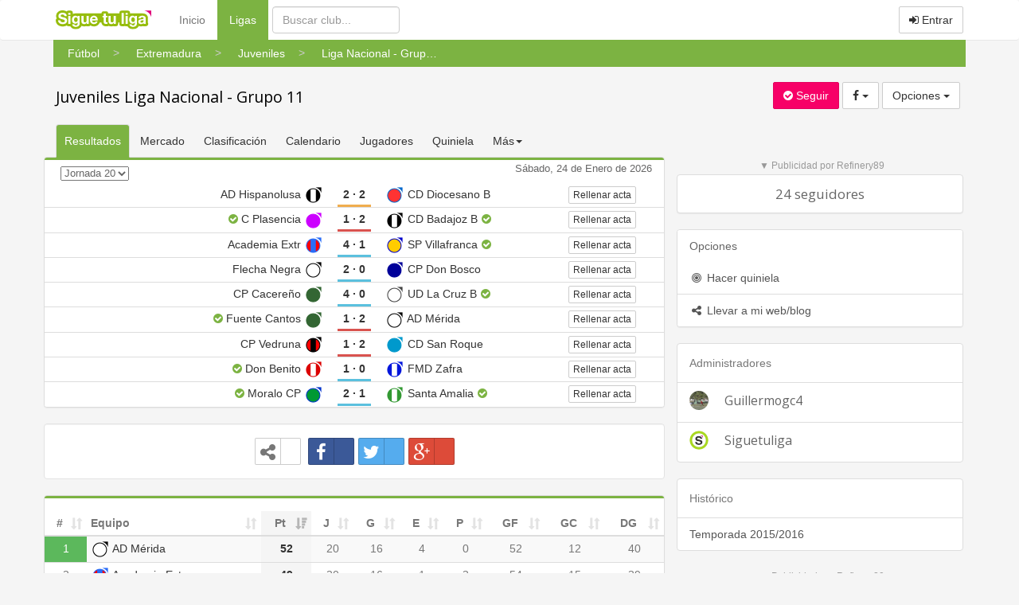

--- FILE ---
content_type: text/html
request_url: https://www.siguetuliga.com/base/liga/extremadura-juveniles-liga-nacional-grupo-11
body_size: 14380
content:
    <!DOCTYPE html PUBLIC "-//W3C//DTD XHTML 1.0 Transitional//EN" "http://www.w3.org/TR/xhtml1/DTD/xhtml1-transitional.dtd">
    <html xmlns="http://www.w3.org/1999/xhtml" lang="es" xml:lang="es" ng-app="app">
    <head>
    <meta charset="utf-8">
    <meta http-equiv="X-UA-Compatible" content="IE=edge">
    <meta name="viewport" content="width=device-width, initial-scale=1">
        <meta http-equiv="Content-Language" content="es" />
    <meta http-equiv="content-type" content="text/html; charset=UTF-8"/>
        <meta name="description" content="Resultados de Juveniles Liga Nacional - Grupo 11 de Extremadura, temporada 2025/2026. Resultados online, clasificación y calendario. Información sobre los equipos de Juveniles Liga Nacional - Grupo 11" />
    <meta name="keywords" content="resultados de futbol, resultados de baloncesto, resultados de balonmano, clasificaciones de futbol,clasificaciones de baloncesto, clasificaciones de balonmano, futbol regional, futbol aficionado,futbol amateur, futbol modesto, futbol base, futbol femenino, futbol sala, baloncesto regional,baloncesto amateur, baloncesto aficionado, balonmano regional, balonmano amateur, balonmano aficionado,tercera division, primera autonomica, segunda autonomica, tercera autonomica, peñas, veteranos, futbol,resultados, goles, campos, terrenos de juego, jugadores, plantillas" />
    <meta name="title" content="Juveniles Liga Nacional - Grupo 11" />
    <meta http-equiv="Content-Style-Type" content="text/css" />
    <meta name="google-play-app" content="app-id=com.siguetuliga.mobile" />
    <meta name="apple-itunes-app" content="app-id=524888761">
    <meta name="inmobi-site-verification" content="e5debea82ab248e03ff3b17c42e87392" />
    <meta property="og:title" content="Juveniles Liga Nacional - Grupo 11" />
    <meta property="og:site_name" content="Siguetuliga" />
    <meta property="og:image" content="https://s3-eu-west-1.amazonaws.com/static.siguetuliga.com/images/twitter-siguetuliga.png" />
    <meta property="og:description" content="Resultados de Juveniles Liga Nacional - Grupo 11 de Extremadura, temporada 2025/2026. Resultados online, clasificación y calendario. Información sobre los equipos de Juveniles Liga Nacional - Grupo 11" />
    <meta property="og:type" content="article" />
    <meta name="twitter:card" content="summary_large_image" />
    <meta name="twitter:site" content="@siguetuliga" />
    <meta name="twitter:title" content="Juveniles Liga Nacional - Grupo 11" />
    <meta name="twitter:description" content="Resultados de Juveniles Liga Nacional - Grupo 11 de Extremadura, temporada 2025/2026. Resultados online, clasificación y calendario. Información sobre los equipos de Juveniles Liga Nacional - Grupo 11" />
    <meta name="twitter:image:src" content="https://s3-eu-west-1.amazonaws.com/static.siguetuliga.com/images/twitter-siguetuliga.png" />
    <meta name="publisuites-verify-code" content="aHR0cDovL3d3dy5zaWd1ZXR1bGlnYS5jb20=" />

    <link rel="image_src" href="https://s3-eu-west-1.amazonaws.com/static.siguetuliga.com/html/img/logotipo.png" />
    <link rel="shortcut icon" href="https://s3-eu-west-1.amazonaws.com/static.siguetuliga.com/html/img/favicon.ico" />

    <!-- Bootstrap CSS personalizado -->
    <link href="https://maxcdn.bootstrapcdn.com/bootstrap/3.3.4/css/bootstrap.min.css" rel="stylesheet">
    <link href="https://maxcdn.bootstrapcdn.com/font-awesome/4.3.0/css/font-awesome.min.css" rel="stylesheet">
    <link href="https://www.siguetuliga.com/html_bootstrap/css/diseno.0.0.69.min.css" rel="stylesheet" type="text/css" media="screen">

    <meta name="mobile-web-app-capable" content="yes">
    <meta name="apple-mobile-web-app-capable" content="yes">
    <meta name="application-name" content="Siguetuliga">
    <meta name="apple-mobile-web-app-title" content="Siguetuliga">
    <meta name="theme-color" content="#fff">
    <meta name="msapplication-navbutton-color" content="#fff">
    <meta name="apple-mobile-web-app-status-bar-style" content="black-translucent">
    <meta name="msapplication-starturl" content="/">
    <meta name="viewport" content="width=device-width, initial-scale=1, shrink-to-fit=no">

    <link rel="icon" sizes="256x256">
    <link rel="apple-touch-icon" sizes="256x256">

    <!-- HTML5 shim and Respond.js for IE8 support of HTML5 elements and media queries -->
    <!--[if lt IE 9]>
      <script src="https://oss.maxcdn.com/html5shiv/3.7.2/html5shiv.min.js"></script>
      <script src="https://oss.maxcdn.com/respond/1.4.2/respond.min.js"></script>
    <![endif]-->

    <title>Juveniles Liga Nacional - Grupo 11</title>
                    <script>var adKeyword="gCat=liga;gName=ver;";</script>
            	                    <script async src="https://tags.refinery89.com/siguetuliga.js"></script>
                </head>
    <body>
                            <script src="http://adsby.publicidad.net/ads/86776_3.js"></script>
                    
        <input type="hidden" id="baseOModesto" value="base" />
        <input type="hidden" id="bM" value="b">
        
    <nav class="navbar navbar-default">
      <div class="container divCabecera">
        <div class="col-xs-12">
          <!-- Brand and toggle get grouped for better mobile display -->
          <div class="navbar-header">
            <button type="button" style="margin-right: 5px!important;" class="navbar-toggle collapsed" data-toggle="collapse" data-target="#menu-navbar">
              <span class="sr-only">Menu</span>
              <span class="icon-bar"></span>
              <span class="icon-bar"></span>
              <span class="icon-bar"></span>
            </button>
            <button type="button" style="margin-right: 5px!important;" class="navbar-toggle collapsed" data-toggle="collapse" data-target="#buscar-navbar">
              <span class="sr-only">Buscar</span>
              <i class="fa fa-search"></i>
            </button>
                            <button type="button" style="margin-right: 5px!important;" class="navbar-toggle collapsed " data-toggle="collapse" data-target="#usuario-navbar">
                  <span class="sr-only">Usuario</span>
                                      <i class="fa fa-user"></i>
                                  </button>
                        <a class="navbar-brand" href="https://www.siguetuliga.com"><img class="logo" src="https://www.siguetuliga.com/stl/app/assets/images//logos/stl_logo.svg" alt="siguetuliga" title="Siguetuliga" /></a>
          </div>

          <!-- Collect the nav links, forms, and other content for toggling -->
                      <ul class="navbar-opcionesMenu collapse navbar-collapse nav navbar-nav" id="menu-navbar" style="margin-left: 20px;">
              <li ><a href="https://www.siguetuliga.com">Inicio</a></li>
              <li  class="active" ><a href="https://www.siguetuliga.com/futbol-espana">Ligas <span class="sr-only">(current)</span></a></li>
            </ul>
            <form class="navbar-buscador collapse navbar-collapse navbar-form navbar-left" role="search" id="buscar-navbar">
              <div class="form-group">
                <input type="text" class="form-control buscadorCabecera buscadorGeneral" placeholder="Buscar club...">
              </div>
            </form>
            <ul class="collapse navbar-collapse nav navbar-nav navbar-right" id="usuario-navbar">
                              <li class="hidden-xs">
                  <p class="navbar-btn">
                                        <a href="https://www.siguetuliga.com/login" class="btn btn-default navbar-btn" onclick="ga('send', 'event', 'login','BotonEntrar');" rel="nofollow"><i class="fa fa-sign-in"></i> Entrar</a>
                    <!-- <a href="https://www.siguetuliga.com/registro" class="btn btn-default navbar-btn hidden-sm " onclick="ga('send', 'event', 'login','BotonRegistrarse');" rel="nofollow"><i class="fa fa-user-plus"></i> Registrarse</a> -->
                  </p>
                </li>
                <li class="visible-xs-block">
                  <ul class="list-group">
                    <a href="https://www.siguetuliga.com/index.php?s=principalLoginTwitterFacebook&amp;url=login&amp;red=facebook" class="list-group-item" rel="nofollow"><i class="fa fa-facebook fa-fw"></i> Iniciar sesi&oacute;n con Facebook</a>
                    <a href="https://www.siguetuliga.com/index.php?s=principalLoginTwitterFacebook&amp;url=login&amp;red=twitter" class="list-group-item" rel="nofollow"><i class="fa fa-twitter fa-fw"></i> Iniciar sesi&oacute;n con Twitter</a>
                    <a href="https://www.siguetuliga.com/login" onclick="ga('send', 'event', 'login','BotonEntrar');" class="list-group-item" rel="nofollow"><i class="fa fa-sign-in fa-fw"></i> Entrar con Nick o Mail</a>
                    <!-- <a href="https://www.siguetuliga.com/registro" onclick="ga('send', 'event', 'login','BotonRegistrarse');" class="list-group-item" rel="nofollow"><i class="fa fa-user-plus fa-fw"></i> Registrarse</a> -->
                  </ul>
                </li>
                          </ul>


            

          </div>
                </div><!-- /.container-fluid -->
    </nav>

        <div class="container containerPrincipal">
                        <div class="row">
              <div class="divMigaDePan col-xs-12">
                <!-- Miga de pan -->
                <div class="scroller scroller-left hidden-md hidden-lg"><</div>
                <div class="scroller scroller-right hidden-md hidden-lg">></div>
                <div class="wrapper">
                    <ol class="breadcrumb bg-green-600 list">
                                                    <li>
                                <a href="https://www.siguetuliga.com/futbol-espana" class="btn btn-link visible-xs-inline-block visible-sm-inline-block"><span class="linkMigaDePan">Fútbol</span></a>
                                <div class="hidden-xs hidden-sm btn-group dropdown-migaDePan">
                                    <a href="https://www.siguetuliga.com/futbol-espana" class="btn btn-link"><span class="linkMigaDePan">Fútbol</span></a>
                                                                                <ul class="dropdown-menu" role="menu">
                                                                                                            <li  class="active"><a href="https://www.siguetuliga.com/futbol-espana"><img src="https://s3-eu-west-1.amazonaws.com/static.siguetuliga.com/html/img/banderas/deporte-futbol.png"> Fútbol</a></li>
                                                                                                                        <li ><a href="https://www.siguetuliga.com/futbol-sala-espana"><img src="https://s3-eu-west-1.amazonaws.com/static.siguetuliga.com/html/img/banderas/deporte-futsal.png"> Fútbol Sala</a></li>
                                                                                                                        <li ><a href="https://www.siguetuliga.com/baloncesto-espana"><img src="https://s3-eu-west-1.amazonaws.com/static.siguetuliga.com/html/img/banderas/deporte-baloncesto.png"> Baloncesto</a></li>
                                                                                                                        <li ><a href="https://www.siguetuliga.com/balonmano-espana"><img src="https://s3-eu-west-1.amazonaws.com/static.siguetuliga.com/html/img/banderas/deporte-balonmano.png"> Balonmano</a></li>
                                                                                                                        <li ><a href="https://www.siguetuliga.com/hockey-espana"><img src="https://s3-eu-west-1.amazonaws.com/static.siguetuliga.com/html/img/banderas/deporte-hockey.png"> Hockey</a></li>
                                                                                                                        <li ><a href="https://www.siguetuliga.com/waterpolo-espana"><img src="https://s3-eu-west-1.amazonaws.com/static.siguetuliga.com/html/img/banderas/deporte-waterpolo.png"> Waterpolo</a></li>
                                                                                                                        <li ><a href="https://www.siguetuliga.com/futbol-gaelico-espana"><img src="https://s3-eu-west-1.amazonaws.com/static.siguetuliga.com/html/img/banderas/deporte-futbol-gaelico.png"> Fútbol Gaélico</a></li>
                                                                                                                        <li ><a href="https://www.siguetuliga.com/bolos-celtas-espana"><img src="https://s3-eu-west-1.amazonaws.com/static.siguetuliga.com/html/img/banderas/deporte-bolos-celtas.png"> Bolos Celtas</a></li>
                                                                                                                        <li ><a href="https://www.siguetuliga.com/esports"><img src="https://s3-eu-west-1.amazonaws.com/static.siguetuliga.com/html/img/banderas/deporte-videojuegos.png"> eSports</a></li>
                                                                                                        </ul>
                                                                        </div>
                            </li>
                                                        <li>
                                <a href="https://www.siguetuliga.com/region/extremadura" class="btn btn-link visible-xs-inline-block visible-sm-inline-block"><span class="linkMigaDePan">Extremadura</span></a>
                                <div class="hidden-xs hidden-sm btn-group dropdown-migaDePan">
                                    <a href="https://www.siguetuliga.com/region/extremadura" class="btn btn-link"><span class="linkMigaDePan">Extremadura</span></a>
                                                                                <ul class="dropdown-menu" role="menu">
                                                                                                            <li ><a href="https://www.siguetuliga.com/region/nacional"><img src="https://s3-eu-west-1.amazonaws.com/static.siguetuliga.com/html/img/banderas/es.png"> Nacional</a></li>
                                                                                                                        <li ><a href="https://www.siguetuliga.com/region/galicia"><img src="https://s3-eu-west-1.amazonaws.com/static.siguetuliga.com/html/img/banderas/galicia.png"> Galicia</a></li>
                                                                                                                        <li ><a href="https://www.siguetuliga.com/region/asturias"><img src="https://s3-eu-west-1.amazonaws.com/static.siguetuliga.com/html/img/banderas/asturias.png"> Asturias</a></li>
                                                                                                                        <li ><a href="https://www.siguetuliga.com/region/cantabria"><img src="https://s3-eu-west-1.amazonaws.com/static.siguetuliga.com/html/img/banderas/cantabria.png"> Cantabria</a></li>
                                                                                                                        <li ><a href="https://www.siguetuliga.com/region/pais-vasco"><img src="https://s3-eu-west-1.amazonaws.com/static.siguetuliga.com/html/img/banderas/pais-vasco.png"> País Vasco</a></li>
                                                                                                                        <li ><a href="https://www.siguetuliga.com/region/cataluna"><img src="https://s3-eu-west-1.amazonaws.com/static.siguetuliga.com/html/img/banderas/cataluna.png"> Cataluña</a></li>
                                                                                                                        <li ><a href="https://www.siguetuliga.com/region/comunidad-valenciana"><img src="https://s3-eu-west-1.amazonaws.com/static.siguetuliga.com/html/img/banderas/valencia.png"> Comunidad Valenciana</a></li>
                                                                                                                        <li ><a href="https://www.siguetuliga.com/region/madrid"><img src="https://s3-eu-west-1.amazonaws.com/static.siguetuliga.com/html/img/banderas/madrid.png"> Madrid</a></li>
                                                                                                                        <li ><a href="https://www.siguetuliga.com/region/castilla-y-leon"><img src="https://s3-eu-west-1.amazonaws.com/static.siguetuliga.com/html/img/banderas/castilla-leon.png"> Castilla y León</a></li>
                                                                                                                        <li ><a href="https://www.siguetuliga.com/region/andalucia"><img src="https://s3-eu-west-1.amazonaws.com/static.siguetuliga.com/html/img/banderas/andalucia.png"> Andalucía</a></li>
                                                                                                                        <li ><a href="https://www.siguetuliga.com/region/baleares"><img src="https://s3-eu-west-1.amazonaws.com/static.siguetuliga.com/html/img/banderas/baleares.png"> Baleares</a></li>
                                                                                                                        <li ><a href="https://www.siguetuliga.com/region/canarias"><img src="https://s3-eu-west-1.amazonaws.com/static.siguetuliga.com/html/img/banderas/canarias.png"> Canarias</a></li>
                                                                                                                        <li ><a href="https://www.siguetuliga.com/region/region-de-murcia"><img src="https://s3-eu-west-1.amazonaws.com/static.siguetuliga.com/html/img/banderas/murcia.png"> Región de Murcia</a></li>
                                                                                                                        <li  class="active"><a href="https://www.siguetuliga.com/region/extremadura"><img src="https://s3-eu-west-1.amazonaws.com/static.siguetuliga.com/html/img/banderas/extremadura.png"> Extremadura</a></li>
                                                                                                                        <li ><a href="https://www.siguetuliga.com/region/navarra"><img src="https://s3-eu-west-1.amazonaws.com/static.siguetuliga.com/html/img/banderas/navarra.png"> Navarra</a></li>
                                                                                                                        <li ><a href="https://www.siguetuliga.com/region/la-rioja"><img src="https://s3-eu-west-1.amazonaws.com/static.siguetuliga.com/html/img/banderas/rioja.png"> La Rioja</a></li>
                                                                                                                        <li ><a href="https://www.siguetuliga.com/region/aragon"><img src="https://s3-eu-west-1.amazonaws.com/static.siguetuliga.com/html/img/banderas/aragon.png"> Aragón</a></li>
                                                                                                                        <li ><a href="https://www.siguetuliga.com/region/castilla-la-mancha"><img src="https://s3-eu-west-1.amazonaws.com/static.siguetuliga.com/html/img/banderas/castilla-la-mancha.png"> Castilla la Mancha</a></li>
                                                                                                        </ul>
                                                                        </div>
                            </li>
                                                        <li>
                                <a href="https://www.siguetuliga.com/categoria/futbol-extremadura-juveniles" class="btn btn-link visible-xs-inline-block visible-sm-inline-block"><span class="linkMigaDePan">Juveniles</span></a>
                                <div class="hidden-xs hidden-sm btn-group dropdown-migaDePan">
                                    <a href="https://www.siguetuliga.com/categoria/futbol-extremadura-juveniles" class="btn btn-link"><span class="linkMigaDePan">Juveniles</span></a>
                                                                                <ul class="dropdown-menu" role="menu">
                                                                                                            <li ><a href="https://www.siguetuliga.com/categoria/futbol-extremadura-femenino">Femenino</a></li>
                                                                                                                        <li ><a href="https://www.siguetuliga.com/categoria/futbol-extremadura-ligas-locales">Ligas locales</a></li>
                                                                                                                        <li ><a href="https://www.siguetuliga.com/categoria/tercera-division-39">Tercera División</a></li>
                                                                                                                        <li ><a href="https://www.siguetuliga.com/categoria/primera-division-extremena">Primera División Extremeña</a></li>
                                                                                                                        <li ><a href="https://www.siguetuliga.com/categoria/segunda-division-extremena">Segunda División Extremeña</a></li>
                                                                                                                        <li  class="active"><a href="https://www.siguetuliga.com/categoria/futbol-extremadura-juveniles">Juveniles</a></li>
                                                                                                                        <li ><a href="https://www.siguetuliga.com/categoria/futbol-extremadura-cadetes">Cadetes</a></li>
                                                                                                                        <li ><a href="https://www.siguetuliga.com/categoria/futbol-extremadura-infantiles">Infantiles</a></li>
                                                                                                                        <li ><a href="https://www.siguetuliga.com/categoria/futbol-extremadura-alevines">Alevines</a></li>
                                                                                                                        <li ><a href="https://www.siguetuliga.com/categoria/futbol-extremadura-benjamines">Benjamines</a></li>
                                                                                                                        <li ><a href="https://www.siguetuliga.com/categoria/futbol-extremadura-prebenjamines">Prebenjamines</a></li>
                                                                                                                        <li ><a href="https://www.siguetuliga.com/categoria/futbol-extremadura-biberones">Biberones</a></li>
                                                                                                                        <li ><a href="https://www.siguetuliga.com/categoria/futbol-extremadura-veteranos">Veteranos</a></li>
                                                                                                        </ul>
                                                                        </div>
                            </li>
                                                        <li>
                                <a href="https://www.siguetuliga.com/base/liga/extremadura-juveniles-liga-nacional-grupo-11" class="btn btn-link visible-xs-inline-block visible-sm-inline-block"><span class="linkMigaDePan">Liga Nacional - Grupo 11</span></a>
                                <div class="hidden-xs hidden-sm btn-group dropdown-migaDePan">
                                    <a href="https://www.siguetuliga.com/base/liga/extremadura-juveniles-liga-nacional-grupo-11" class="btn btn-link"><span class="linkMigaDePan">Liga Nacional - Grupo 11</span></a>
                                                                                <ul class="dropdown-menu" role="menu">
                                                                                                                <li  class="active"><a href="https://www.siguetuliga.com/base/liga/extremadura-juveniles-liga-nacional-grupo-11">Liga Nacional - Grupo 11</a></li>
                                                                                                                            <li ><a href="https://www.siguetuliga.com/base/liga/extremadura-juveniles-primera-division-extremadura-juvenil-grupo-1">Primera División Extremeña - Grupo 1</a></li>
                                                                                                                            <li ><a href="https://www.siguetuliga.com/base/liga/extremadura-juveniles-primera-division-extremadura---grupo-2">Primera División Extremeña - Grupo 2</a></li>
                                                                                                                            <li ><a href="https://www.siguetuliga.com/base/liga/extremadura-juveniles-segunda-extremena-grupo-1">Segunda División Extremeña - Grupo 1</a></li>
                                                                                                                            <li ><a href="https://www.siguetuliga.com/base/liga/extremadura-juveniles-segunda-extremena-grupo-2">Segunda División Extremeña - Grupo 2</a></li>
                                                                                                                            <li ><a href="https://www.siguetuliga.com/base/liga/extremadura-juveniles-segunda-extremena-grupo-3">Segunda División Extremeña - Grupo 3</a></li>
                                                                                                                            <li ><a href="https://www.siguetuliga.com/base/liga/extremadura-juveniles-segunda-extremena-grupo-4">Segunda División Extremeña - Grupo 4</a></li>
                                                                                                                            <li ><a href="https://www.siguetuliga.com/base/liga/extremadura-juveniles-segunda-extremena-grupo-5">Segunda División Extremeña - Grupo 5</a></li>
                                                                                                                            <li ><a href="https://www.siguetuliga.com/base/liga/extremadura-juveniles-segunda-extremena-grupo-6">Segunda División Extremeña - Grupo 6</a></li>
                                                                                                                            <li ><a href="https://www.siguetuliga.com/base/liga/futbol-extremadura-juveniles-segunda-division-extremena---grupo-7">Segunda División Extremeña - Grupo 7</a></li>
                                                                                                        </ul>
                                                                        </div>
                            </li>
                                                </ol>
                </div>
              </div>
            </div>
                        <div id="pnetMpuCont"></div>
                <div id="clearfix"></div>
                  <div class="row">
                    <div class="col-xs-12 col-sm-6 col-md-7"><h1 class="xs-tituloLiga"><a href="https://www.siguetuliga.com/base/liga/extremadura-juveniles-liga-nacional-grupo-11">Juveniles Liga Nacional - Grupo 11</a></h1></div>
          <div id="variablesDeFans" class="col-xs-12 col-sm-6 col-md-5 text-right well wellSeguirLiga xs-botonesLiga variablesDeFans">
              <input type="hidden" id="id" value="2625" />
              <input type="hidden" id="tipo" value="league" />
              <input type="hidden" id="numeroSeguidores" value="" />
            <a class="btn hacerseFan botonSeguirLiga btn-primary"><i id="icono" class="fa fa-check-circle"></i> <span id="texto">Seguir</span></a>
            		<div class="btn-group hidden-xs">
	        <button type="button" class="btn btn-default dropdown-toggle" data-toggle="dropdown" aria-expanded="false" aria-haspopup="true">
	          <i class="fa fa-facebook"></i>&nbsp<span class="caret"></span>
	        </button>
	        <ul class="dropdown-menu" role="menu">
	        	<li><a rel="nofollow" href="https://www.facebook.com/sharer/sharer.php?u=https://www.siguetuliga.com/base/liga/extremadura-juveniles-liga-nacional-grupo-11" target="_blank" title=" Compartir en Facebook" alt=" Compartir en Facebook" onclick="javascript:ga('send', 'event', 'outbound-liga','facebook', 'https://www.siguetuliga.com/base/liga/extremadura-juveniles-liga-nacional-grupo-11');"><i class="fa fa-facebook fa-fw"></i> Compartir en Facebook</a></li><li><a rel="nofollow" href="http://twitter.com/share?text=Juveniles Liga Nacional - Grupo 11&url=https://www.siguetuliga.com/base/liga/extremadura-juveniles-liga-nacional-grupo-11&hashtags=siguetuliga" target="_blank" title=" Compartir en Twitter" alt=" Compartir en Twitter" onclick="javascript:ga('send', 'event', 'outbound-liga','twitter', 'https://www.siguetuliga.com/base/liga/extremadura-juveniles-liga-nacional-grupo-11');"><i class="fa fa-twitter fa-fw"></i> Compartir en Twitter</a></li><li><a rel="nofollow" href="https://plus.google.com/share?url=https://www.siguetuliga.com/base/liga/extremadura-juveniles-liga-nacional-grupo-11?utm_source=gplus&utm_medium=botones&utm_campaign=buttons" target="_blank" title=" Compartir en Google+" alt=" Compartir en Google+" onclick="javascript:ga('send', 'event', 'outbound-liga','googlePlus', 'https://www.siguetuliga.com/base/liga/extremadura-juveniles-liga-nacional-grupo-11');"><i class="fa fa-google-plus fa-fw"></i> Compartir en Google+</a></li>	        </ul>
      	</div>
      	<div class="btn-group visible-xs-inline-block">
            <button type="button" class="btn btn-default dropdown-toggle" data-toggle="dropdown" aria-expanded="false" aria-haspopup="true">
              <i class="fa fa-whatsapp"></i> <i class="fa fa-facebook"></i>&nbsp;<span class="caret"></span>
            </button>
            <ul class="dropdown-menu dropdown-menu-left" role="menu">
              <li><a rel="nofollow" href="https://www.facebook.com/sharer/sharer.php?u=https://www.siguetuliga.com/base/liga/extremadura-juveniles-liga-nacional-grupo-11" target="_blank" title=" Compartir en Facebook" alt=" Compartir en Facebook" onclick="javascript:ga('send', 'event', 'outbound-liga','facebook', 'https://www.siguetuliga.com/base/liga/extremadura-juveniles-liga-nacional-grupo-11');"><i class="fa fa-facebook fa-fw"></i> Compartir en Facebook</a></li><li><a rel="nofollow" href="http://twitter.com/share?text=Juveniles Liga Nacional - Grupo 11&url=https://www.siguetuliga.com/base/liga/extremadura-juveniles-liga-nacional-grupo-11&hashtags=siguetuliga" target="_blank" title=" Compartir en Twitter" alt=" Compartir en Twitter" onclick="javascript:ga('send', 'event', 'outbound-liga','twitter', 'https://www.siguetuliga.com/base/liga/extremadura-juveniles-liga-nacional-grupo-11');"><i class="fa fa-twitter fa-fw"></i> Compartir en Twitter</a></li><li><a rel="nofollow" href="https://plus.google.com/share?url=https://www.siguetuliga.com/base/liga/extremadura-juveniles-liga-nacional-grupo-11?utm_source=gplus&utm_medium=botones&utm_campaign=buttons" target="_blank" title=" Compartir en Google+" alt=" Compartir en Google+" onclick="javascript:ga('send', 'event', 'outbound-liga','googlePlus', 'https://www.siguetuliga.com/base/liga/extremadura-juveniles-liga-nacional-grupo-11');"><i class="fa fa-google-plus fa-fw"></i> Compartir en Google+</a></li>            </ul>
		</div>
		            <div class="btn-group">
              <button type="button" class="btn btn-default dropdown-toggle" data-toggle="dropdown" aria-expanded="false"> Opciones <span class="caret"></span></button>
              <ul class="dropdown-menu" role="menu">
                <li><a href="https://www.siguetuliga.com/base/quiniela/extremadura-juveniles-liga-nacional-grupo-11/formulario-pronostico"><i class="fa fa-bullseye fa-fw"></i> Hacer quiniela</a></li>
                <li role="separator" class="divider"></li>
                                  <li><a href="https://www.siguetuliga.com/base/widgets/extremadura-juveniles-liga-nacional-grupo-11/resultados"><i class="fa fa-share-alt fa-fw"></i> Llevar a mi web/blog</a></li>
                                <li class="disabled"><a href="https://www.siguetuliga.com/base/liga/extremadura-juveniles-liga-nacional-grupo-11/administrar"><i class="fa fa-gears fa-fw"></i> Administrar liga</a></li>
              </ul>
            </div>
          </div>
      </div>
      
<div class="row">

            <div class="col-xs-12 col-md-8">
              <div class="row">
    <div class="col-xs-12">
      <ul class="nav nav-tabs navSeccionesLiga">
                  <li role="presentation" class="active"><a href="https://www.siguetuliga.com/base/liga/extremadura-juveniles-liga-nacional-grupo-11">Resultados</a></li>
          <li role="presentation" class=""><a href="https://www.siguetuliga.com/base/liga/extremadura-juveniles-liga-nacional-grupo-11/mercado">Mercado</a></li>
        <li role="presentation" class="hidden-xs "><a href="https://www.siguetuliga.com/base/liga/extremadura-juveniles-liga-nacional-grupo-11/clasificacion">Clasificaci&oacute;n</a></li>        <li role="presentation" class="hidden-xs "><a href="https://www.siguetuliga.com/base/liga/extremadura-juveniles-liga-nacional-grupo-11/calendario">Calendario</a></li>
        <li role="presentation" class="hidden-xs "><a href="https://www.siguetuliga.com/base/liga/extremadura-juveniles-liga-nacional-grupo-11/jugadores">Jugadores</a></li>
        <li role="presentation" class="hidden-xs "><a href="https://www.siguetuliga.com/base/quiniela/extremadura-juveniles-liga-nacional-grupo-11/ver-liga">Quiniela</a></li>        <li role="presentation" class="hidden-xs dropdown">
          <a class="dropdown-toggle" data-toggle="dropdown" href="https://www.siguetuliga.com/base/liga/extremadura-juveniles-liga-nacional-grupo-11" role="button" aria-expanded="false">M&aacute;s<span class="caret"></span> </a>
          <ul class="dropdown-menu" role="menu">
            <li class=""><a href="https://www.siguetuliga.com/base/liga/extremadura-juveniles-liga-nacional-grupo-11/articulos">Art&iacute;culos</a></li>
            <li class=""><a href="https://www.siguetuliga.com/base/liga/extremadura-juveniles-liga-nacional-grupo-11/campos-de-liga">Campos</a></li>
            <li class=""><a href="https://www.siguetuliga.com/base/liga/extremadura-juveniles-liga-nacional-grupo-11/actividad-de-liga">Actividad</a></li>
          </ul>
        </li>
        <li role="presentation" class="visible-xs-block dropdown">
          <a class="dropdown-toggle" data-toggle="dropdown" href="https://www.siguetuliga.com/base/liga/extremadura-juveniles-liga-nacional-grupo-11" role="button" aria-expanded="false">Secciones<span class="caret"></span> </a>
          <ul class="dropdown-menu" role="menu">
            <li><a class="" href="https://www.siguetuliga.com/base/liga/extremadura-juveniles-liga-nacional-grupo-11/clasificacion">Clasificaci&oacute;n</a></li>            <li class=""><a href="https://www.siguetuliga.com/base/liga/extremadura-juveniles-liga-nacional-grupo-11/calendario">Calendario</a></li>
            <li class=""><a href="https://www.siguetuliga.com/base/liga/extremadura-juveniles-liga-nacional-grupo-11/jugadores">Jugadores</a></li>
            <li class=""><a href="https://www.siguetuliga.com/base/quiniela/extremadura-juveniles-liga-nacional-grupo-11/ver-liga">Quiniela</a></li>            <li class=""><a href="https://www.siguetuliga.com/base/liga/extremadura-juveniles-liga-nacional-grupo-11/articulos">Art&iacute;culos</a></li>
            <li class=""><a href="https://www.siguetuliga.com/base/liga/extremadura-juveniles-liga-nacional-grupo-11/campos-de-liga">Campos</a></li>
            <li class=""><a href="https://www.siguetuliga.com/base/liga/extremadura-juveniles-liga-nacional-grupo-11/actividad-de-liga">Actividad</a></li>
          </ul>
        </li>
      </ul>
    </div>
  </div>
        <div class="row ">
            <div class="panel panel-default panelListaResultados ">

                        <div class="panel-heading borderTopGreen">
                    <div class="hidden-sm hidden-xs col-md-4 padding0">
                            
    <script>
        document.write('<select name="jornadaElegida" id="jornadaElegida20" class="seleccionJornadaRapido flotaizquierda" style="margin-top: 5px;margin-left:5px">');
                            document.write('<option  value="https://www.siguetuliga.com/base/liga/extremadura-juveniles-liga-nacional-grupo-11/jornada-1">Jornada 1</option>');
                                document.write('<option  value="https://www.siguetuliga.com/base/liga/extremadura-juveniles-liga-nacional-grupo-11/jornada-2">Jornada 2</option>');
                                document.write('<option  value="https://www.siguetuliga.com/base/liga/extremadura-juveniles-liga-nacional-grupo-11/jornada-3">Jornada 3</option>');
                                document.write('<option  value="https://www.siguetuliga.com/base/liga/extremadura-juveniles-liga-nacional-grupo-11/jornada-4">Jornada 4</option>');
                                document.write('<option  value="https://www.siguetuliga.com/base/liga/extremadura-juveniles-liga-nacional-grupo-11/jornada-5">Jornada 5</option>');
                                document.write('<option  value="https://www.siguetuliga.com/base/liga/extremadura-juveniles-liga-nacional-grupo-11/jornada-6">Jornada 6</option>');
                                document.write('<option  value="https://www.siguetuliga.com/base/liga/extremadura-juveniles-liga-nacional-grupo-11/jornada-7">Jornada 7</option>');
                                document.write('<option  value="https://www.siguetuliga.com/base/liga/extremadura-juveniles-liga-nacional-grupo-11/jornada-8">Jornada 8</option>');
                                document.write('<option  value="https://www.siguetuliga.com/base/liga/extremadura-juveniles-liga-nacional-grupo-11/jornada-9">Jornada 9</option>');
                                document.write('<option  value="https://www.siguetuliga.com/base/liga/extremadura-juveniles-liga-nacional-grupo-11/jornada-10">Jornada 10</option>');
                                document.write('<option  value="https://www.siguetuliga.com/base/liga/extremadura-juveniles-liga-nacional-grupo-11/jornada-11">Jornada 11</option>');
                                document.write('<option  value="https://www.siguetuliga.com/base/liga/extremadura-juveniles-liga-nacional-grupo-11/jornada-12">Jornada 12</option>');
                                document.write('<option  value="https://www.siguetuliga.com/base/liga/extremadura-juveniles-liga-nacional-grupo-11/jornada-13">Jornada 13</option>');
                                document.write('<option  value="https://www.siguetuliga.com/base/liga/extremadura-juveniles-liga-nacional-grupo-11/jornada-14">Jornada 14</option>');
                                document.write('<option  value="https://www.siguetuliga.com/base/liga/extremadura-juveniles-liga-nacional-grupo-11/jornada-15">Jornada 15</option>');
                                document.write('<option  value="https://www.siguetuliga.com/base/liga/extremadura-juveniles-liga-nacional-grupo-11/jornada-16">Jornada 16</option>');
                                document.write('<option  value="https://www.siguetuliga.com/base/liga/extremadura-juveniles-liga-nacional-grupo-11/jornada-17">Jornada 17</option>');
                                document.write('<option  value="https://www.siguetuliga.com/base/liga/extremadura-juveniles-liga-nacional-grupo-11/jornada-18">Jornada 18</option>');
                                document.write('<option  value="https://www.siguetuliga.com/base/liga/extremadura-juveniles-liga-nacional-grupo-11/jornada-19">Jornada 19</option>');
                                document.write('<option  selected="selected"  value="https://www.siguetuliga.com/base/liga/extremadura-juveniles-liga-nacional-grupo-11/jornada-20">Jornada 20</option>');
                                document.write('<option  value="https://www.siguetuliga.com/base/liga/extremadura-juveniles-liga-nacional-grupo-11/jornada-21">Jornada 21</option>');
                                document.write('<option  value="https://www.siguetuliga.com/base/liga/extremadura-juveniles-liga-nacional-grupo-11/jornada-22">Jornada 22</option>');
                                document.write('<option  value="https://www.siguetuliga.com/base/liga/extremadura-juveniles-liga-nacional-grupo-11/jornada-23">Jornada 23</option>');
                                document.write('<option  value="https://www.siguetuliga.com/base/liga/extremadura-juveniles-liga-nacional-grupo-11/jornada-24">Jornada 24</option>');
                                document.write('<option  value="https://www.siguetuliga.com/base/liga/extremadura-juveniles-liga-nacional-grupo-11/jornada-25">Jornada 25</option>');
                                document.write('<option  value="https://www.siguetuliga.com/base/liga/extremadura-juveniles-liga-nacional-grupo-11/jornada-26">Jornada 26</option>');
                                document.write('<option  value="https://www.siguetuliga.com/base/liga/extremadura-juveniles-liga-nacional-grupo-11/jornada-27">Jornada 27</option>');
                                document.write('<option  value="https://www.siguetuliga.com/base/liga/extremadura-juveniles-liga-nacional-grupo-11/jornada-28">Jornada 28</option>');
                                document.write('<option  value="https://www.siguetuliga.com/base/liga/extremadura-juveniles-liga-nacional-grupo-11/jornada-29">Jornada 29</option>');
                                document.write('<option  value="https://www.siguetuliga.com/base/liga/extremadura-juveniles-liga-nacional-grupo-11/jornada-30">Jornada 30</option>');
                                document.write('<option  value="https://www.siguetuliga.com/base/liga/extremadura-juveniles-liga-nacional-grupo-11/jornada-31">Jornada 31</option>');
                                document.write('<option  value="https://www.siguetuliga.com/base/liga/extremadura-juveniles-liga-nacional-grupo-11/jornada-32">Jornada 32</option>');
                                document.write('<option  value="https://www.siguetuliga.com/base/liga/extremadura-juveniles-liga-nacional-grupo-11/jornada-33">Jornada 33</option>');
                                document.write('<option  value="https://www.siguetuliga.com/base/liga/extremadura-juveniles-liga-nacional-grupo-11/jornada-34">Jornada 34</option>');
                        document.write('</select>');
    </script>
                    </div>
                    <div class="hidden-md hidden-lg col-xs-3 padding0">J. 20</div>
                    <div class="col-xs-9 col-md-8 text-right padding0" id="fecha_jornada">Sábado, 24 de Enero de 2026</div>
                    <div class="clearfix"></div>
                </div>
                <ul class="list-group">
        <li class="mobileLateral-labelResultadoX list-group-item filaPartido linea_separacion_inferior tr-1657884  ">
    <input type='hidden' id="modoLiga-1657884" value="l">
    <input type='hidden' id="tipoLiga" value="1">

    
    <a href="https://www.siguetuliga.com/base/partido/ad-hispanolusa-juvenil-a-cd-diocesano-caceres-juvenil-b"  onclick="javascript:ga('send', 'event', 'fila-partido-rellenar', 'partido', '1657884');" >
        <div class="hidden-xs col-xs-12 col-sm-2 padding0 enlacePartido" id="https://www.siguetuliga.com/base/partido/ad-hispanolusa-juvenil-a-cd-diocesano-caceres-juvenil-b">
    &nbsp;</div>
        <div class="col-xs-12 col-sm-8 divEquiposResultado">
            <div id="equipoLocal-1657884" class="col-xs-5 text-right padding0">
    <input type='hidden' id="idEquipoLocal-1657884" value="77957">
            <span class="nombreEquipoResultados">
                    	AD Hispanolusa	        <i class="iconteam bgteam-ffffff colorteam-000000 iconteam-bandasverticales"></i>
		                	</span>
    </div>
<div class="col-xs-2 text-center padding0 resultado_partido" id="resultadoPartido-1657884">
                <span class="labelResultado labelResultadoX " title="Partido AD Hispanolusa - CD Diocesano B">
                <input type='hidden' id="idPartido" value="1657884">
                <input type='hidden' id="idUsuarioAutorResultado" value="">
                <input type='hidden' id="usuarioAutorResultado" value="">
                <span id="golesEquipoLocal-1657884">2</span> · <span id="golesEquipoVisitante-1657884">2</span>
            </span></div>
<div id="equipoVisitante-1657884" class="col-xs-5 padding0">
    <input type='hidden' id="idEquipoVisitante-1657884" value="41487">
            <span class="nombreEquipoResultados">
                        	        <i class="iconteam bgteam-ff3333 colorteam-0066cc iconteam-base"></i>
		CD Diocesano B                    </span>
    </div>
        </div>

        
    </a>

      <div class="col-xs-12 col-sm-2 text-center padding0">
      	        <input type="hidden" id="modoInsercionResultado-1657884" value="0"/>
        <a rel="nofollow" alt="Rellenar acta del partido AD Hispanolusa - CD Diocesano B" href="https://www.siguetuliga.com/base/partido/ad-hispanolusa-juvenil-a-cd-diocesano-caceres-juvenil-b" class="btn btn-default btn-xs" id="1657884" onclick="javascript:ga('send', 'event', 'rellenar-acta', 'partido', '1657884');">Rellenar acta</a>  </div>


    <div class="clearfix"></div>
    </li>
<li class="mobileLateral-labelResultado2 list-group-item filaPartido linea_separacion_inferior tr-1657885  ">
    <input type='hidden' id="modoLiga-1657885" value="l">
    <input type='hidden' id="tipoLiga" value="1">

    
    <a href="https://www.siguetuliga.com/base/partido/ciudad-plasencia-juvenil-a-cd-badajoz-juvenil-b"  onclick="javascript:ga('send', 'event', 'fila-partido-rellenar', 'partido', '1657885');" >
        <div class="hidden-xs col-xs-12 col-sm-2 padding0 enlacePartido" id="https://www.siguetuliga.com/base/partido/ciudad-plasencia-juvenil-a-cd-badajoz-juvenil-b">
    &nbsp;</div>
        <div class="col-xs-12 col-sm-8 divEquiposResultado">
            <div id="equipoLocal-1657885" class="col-xs-5 text-right padding0">
    <input type='hidden' id="idEquipoLocal-1657885" value="41408">
            <span class="nombreEquipoResultados">
                            <i class="fa fa-check-circle" aria-hidden="true" style="margin-left:.1em;color:#7cb342;"></i>
                    	C Plasencia	        <i class="iconteam bgteam-cc00ff colorteam-cc00ff iconteam-base"></i>
		                	</span>
    </div>
<div class="col-xs-2 text-center padding0 resultado_partido" id="resultadoPartido-1657885">
                <span class="labelResultado labelResultado2 " title="Partido C Plasencia - CD Badajoz B">
                <input type='hidden' id="idPartido" value="1657885">
                <input type='hidden' id="idUsuarioAutorResultado" value="">
                <input type='hidden' id="usuarioAutorResultado" value="">
                <span id="golesEquipoLocal-1657885">1</span> · <span id="golesEquipoVisitante-1657885">2</span>
            </span></div>
<div id="equipoVisitante-1657885" class="col-xs-5 padding0">
    <input type='hidden' id="idEquipoVisitante-1657885" value="37154">
            <span class="nombreEquipoResultados">
                        	        <i class="iconteam bgteam-ffffff colorteam-000000 iconteam-bandasverticales"></i>
		CD Badajoz B                            <i class="fa fa-check-circle" aria-hidden="true" style="margin-left:.1em;color:#7cb342;"></i>
                    </span>
    </div>
        </div>

        
    </a>

      <div class="col-xs-12 col-sm-2 text-center padding0">
      	        <input type="hidden" id="modoInsercionResultado-1657885" value="0"/>
        <a rel="nofollow" alt="Rellenar acta del partido C Plasencia - CD Badajoz B" href="https://www.siguetuliga.com/base/partido/ciudad-plasencia-juvenil-a-cd-badajoz-juvenil-b" class="btn btn-default btn-xs" id="1657885" onclick="javascript:ga('send', 'event', 'rellenar-acta', 'partido', '1657885');">Rellenar acta</a>  </div>


    <div class="clearfix"></div>
    </li>
<li class="mobileLateral-labelResultado1 list-group-item filaPartido linea_separacion_inferior tr-1657886  ">
    <input type='hidden' id="modoLiga-1657886" value="l">
    <input type='hidden' id="tipoLiga" value="1">

    
    <a href="https://www.siguetuliga.com/base/partido/academia-extr-juvenil-a-sp-villafranca-juvenil-a"  onclick="javascript:ga('send', 'event', 'fila-partido-rellenar', 'partido', '1657886');" >
        <div class="hidden-xs col-xs-12 col-sm-2 padding0 enlacePartido" id="https://www.siguetuliga.com/base/partido/academia-extr-juvenil-a-sp-villafranca-juvenil-a">
    &nbsp;</div>
        <div class="col-xs-12 col-sm-8 divEquiposResultado">
            <div id="equipoLocal-1657886" class="col-xs-5 text-right padding0">
    <input type='hidden' id="idEquipoLocal-1657886" value="78583">
            <span class="nombreEquipoResultados">
                    	Academia Extr	        <i class="iconteam bgteam-fe0000 colorteam-296df8 iconteam-bandavertical"></i>
		                	</span>
    </div>
<div class="col-xs-2 text-center padding0 resultado_partido" id="resultadoPartido-1657886">
                <span class="labelResultado labelResultado1 " title="Partido Academia Extr - SP Villafranca">
                <input type='hidden' id="idPartido" value="1657886">
                <input type='hidden' id="idUsuarioAutorResultado" value="">
                <input type='hidden' id="usuarioAutorResultado" value="">
                <span id="golesEquipoLocal-1657886">4</span> · <span id="golesEquipoVisitante-1657886">1</span>
            </span></div>
<div id="equipoVisitante-1657886" class="col-xs-5 padding0">
    <input type='hidden' id="idEquipoVisitante-1657886" value="41666">
            <span class="nombreEquipoResultados">
                        	        <i class="iconteam bgteam-ffcc00 colorteam-0000cc iconteam-base"></i>
		SP Villafranca                            <i class="fa fa-check-circle" aria-hidden="true" style="margin-left:.1em;color:#7cb342;"></i>
                    </span>
    </div>
        </div>

        
    </a>

      <div class="col-xs-12 col-sm-2 text-center padding0">
      	        <input type="hidden" id="modoInsercionResultado-1657886" value="0"/>
        <a rel="nofollow" alt="Rellenar acta del partido Academia Extr - SP Villafranca" href="https://www.siguetuliga.com/base/partido/academia-extr-juvenil-a-sp-villafranca-juvenil-a" class="btn btn-default btn-xs" id="1657886" onclick="javascript:ga('send', 'event', 'rellenar-acta', 'partido', '1657886');">Rellenar acta</a>  </div>


    <div class="clearfix"></div>
    </li>
<li class="mobileLateral-labelResultado1 list-group-item filaPartido linea_separacion_inferior tr-1657891  ">
    <input type='hidden' id="modoLiga-1657891" value="l">
    <input type='hidden' id="tipoLiga" value="1">

    
    <a href="https://www.siguetuliga.com/base/partido/flecha-negra-juvenil-a-cp-don-bosco-badajoz-juvenil-a"  onclick="javascript:ga('send', 'event', 'fila-partido-rellenar', 'partido', '1657891');" >
        <div class="hidden-xs col-xs-12 col-sm-2 padding0 enlacePartido" id="https://www.siguetuliga.com/base/partido/flecha-negra-juvenil-a-cp-don-bosco-badajoz-juvenil-a">
    &nbsp;</div>
        <div class="col-xs-12 col-sm-8 divEquiposResultado">
            <div id="equipoLocal-1657891" class="col-xs-5 text-right padding0">
    <input type='hidden' id="idEquipoLocal-1657891" value="43200">
            <span class="nombreEquipoResultados">
                    	Flecha Negra	        <i class="iconteam bgteam-ffffff colorteam-000000 iconteam-base"></i>
		                	</span>
    </div>
<div class="col-xs-2 text-center padding0 resultado_partido" id="resultadoPartido-1657891">
                <span class="labelResultado labelResultado1 " title="Partido Flecha Negra - CP Don Bosco">
                <input type='hidden' id="idPartido" value="1657891">
                <input type='hidden' id="idUsuarioAutorResultado" value="">
                <input type='hidden' id="usuarioAutorResultado" value="">
                <span id="golesEquipoLocal-1657891">2</span> · <span id="golesEquipoVisitante-1657891">0</span>
            </span></div>
<div id="equipoVisitante-1657891" class="col-xs-5 padding0">
    <input type='hidden' id="idEquipoVisitante-1657891" value="54816">
            <span class="nombreEquipoResultados">
                        	        <i class="iconteam bgteam-000099 colorteam-000099 iconteam-base"></i>
		CP Don Bosco                    </span>
    </div>
        </div>

        
    </a>

      <div class="col-xs-12 col-sm-2 text-center padding0">
      	        <input type="hidden" id="modoInsercionResultado-1657891" value="0"/>
        <a rel="nofollow" alt="Rellenar acta del partido Flecha Negra - CP Don Bosco" href="https://www.siguetuliga.com/base/partido/flecha-negra-juvenil-a-cp-don-bosco-badajoz-juvenil-a" class="btn btn-default btn-xs" id="1657891" onclick="javascript:ga('send', 'event', 'rellenar-acta', 'partido', '1657891');">Rellenar acta</a>  </div>


    <div class="clearfix"></div>
    </li>
<li class="mobileLateral-labelResultado1 list-group-item filaPartido linea_separacion_inferior tr-1657892  ">
    <input type='hidden' id="modoLiga-1657892" value="l">
    <input type='hidden' id="tipoLiga" value="1">

    
    <a href="https://www.siguetuliga.com/base/partido/cp-cacereno-caceres-juvenil-a-ud-la-cruz-juvenil-b-1657892"  onclick="javascript:ga('send', 'event', 'fila-partido-rellenar', 'partido', '1657892');" >
        <div class="hidden-xs col-xs-12 col-sm-2 padding0 enlacePartido" id="https://www.siguetuliga.com/base/partido/cp-cacereno-caceres-juvenil-a-ud-la-cruz-juvenil-b-1657892">
    &nbsp;</div>
        <div class="col-xs-12 col-sm-8 divEquiposResultado">
            <div id="equipoLocal-1657892" class="col-xs-5 text-right padding0">
    <input type='hidden' id="idEquipoLocal-1657892" value="54848">
            <span class="nombreEquipoResultados">
                    	CP Cacereño	        <i class="iconteam bgteam-336633 colorteam-336633 iconteam-base"></i>
		                	</span>
    </div>
<div class="col-xs-2 text-center padding0 resultado_partido" id="resultadoPartido-1657892">
                <span class="labelResultado labelResultado1 " title="Partido CP Cacereño - UD La Cruz B">
                <input type='hidden' id="idPartido" value="1657892">
                <input type='hidden' id="idUsuarioAutorResultado" value="">
                <input type='hidden' id="usuarioAutorResultado" value="">
                <span id="golesEquipoLocal-1657892">4</span> · <span id="golesEquipoVisitante-1657892">0</span>
            </span></div>
<div id="equipoVisitante-1657892" class="col-xs-5 padding0">
    <input type='hidden' id="idEquipoVisitante-1657892" value="54886">
            <span class="nombreEquipoResultados">
                        	        <i class="iconteam bgteam-009900 colorteam-009900 iconteam-base"></i>
		UD La Cruz B                            <i class="fa fa-check-circle" aria-hidden="true" style="margin-left:.1em;color:#7cb342;"></i>
                    </span>
    </div>
        </div>

        
    </a>

      <div class="col-xs-12 col-sm-2 text-center padding0">
      	        <input type="hidden" id="modoInsercionResultado-1657892" value="0"/>
        <a rel="nofollow" alt="Rellenar acta del partido CP Cacereño - UD La Cruz B" href="https://www.siguetuliga.com/base/partido/cp-cacereno-caceres-juvenil-a-ud-la-cruz-juvenil-b-1657892" class="btn btn-default btn-xs" id="1657892" onclick="javascript:ga('send', 'event', 'rellenar-acta', 'partido', '1657892');">Rellenar acta</a>  </div>


    <div class="clearfix"></div>
    </li>
<li class="mobileLateral-labelResultado2 list-group-item filaPartido linea_separacion_inferior tr-1657890  ">
    <input type='hidden' id="modoLiga-1657890" value="l">
    <input type='hidden' id="tipoLiga" value="1">

    
    <a href="https://www.siguetuliga.com/base/partido/fuente-cantos-juvenil-a-ad-merida-juvenil"  onclick="javascript:ga('send', 'event', 'fila-partido-rellenar', 'partido', '1657890');" >
        <div class="hidden-xs col-xs-12 col-sm-2 padding0 enlacePartido" id="https://www.siguetuliga.com/base/partido/fuente-cantos-juvenil-a-ad-merida-juvenil">
    &nbsp;</div>
        <div class="col-xs-12 col-sm-8 divEquiposResultado">
            <div id="equipoLocal-1657890" class="col-xs-5 text-right padding0">
    <input type='hidden' id="idEquipoLocal-1657890" value="37192">
            <span class="nombreEquipoResultados">
                            <i class="fa fa-check-circle" aria-hidden="true" style="margin-left:.1em;color:#7cb342;"></i>
                    	Fuente Cantos	        <i class="iconteam bgteam-336633 colorteam-336633 iconteam-base"></i>
		                	</span>
    </div>
<div class="col-xs-2 text-center padding0 resultado_partido" id="resultadoPartido-1657890">
                <span class="labelResultado labelResultado2 " title="Partido Fuente Cantos - AD Mérida">
                <input type='hidden' id="idPartido" value="1657890">
                <input type='hidden' id="idUsuarioAutorResultado" value="">
                <input type='hidden' id="usuarioAutorResultado" value="">
                <span id="golesEquipoLocal-1657890">1</span> · <span id="golesEquipoVisitante-1657890">2</span>
            </span></div>
<div id="equipoVisitante-1657890" class="col-xs-5 padding0">
    <input type='hidden' id="idEquipoVisitante-1657890" value="54812">
            <span class="nombreEquipoResultados">
                        	        <i class="iconteam bgteam-ffffff colorteam-000000 iconteam-base"></i>
		AD Mérida                    </span>
    </div>
        </div>

        
    </a>

      <div class="col-xs-12 col-sm-2 text-center padding0">
      	        <input type="hidden" id="modoInsercionResultado-1657890" value="0"/>
        <a rel="nofollow" alt="Rellenar acta del partido Fuente Cantos - AD Mérida" href="https://www.siguetuliga.com/base/partido/fuente-cantos-juvenil-a-ad-merida-juvenil" class="btn btn-default btn-xs" id="1657890" onclick="javascript:ga('send', 'event', 'rellenar-acta', 'partido', '1657890');">Rellenar acta</a>  </div>


    <div class="clearfix"></div>
    </li>
<li class="mobileLateral-labelResultado2 list-group-item filaPartido linea_separacion_inferior tr-1657888  ">
    <input type='hidden' id="modoLiga-1657888" value="l">
    <input type='hidden' id="tipoLiga" value="1">

    
    <a href="https://www.siguetuliga.com/base/partido/cp-vedruna-juvenil-a-cd-san-roque-badajoz-juvenil"  onclick="javascript:ga('send', 'event', 'fila-partido-rellenar', 'partido', '1657888');" >
        <div class="hidden-xs col-xs-12 col-sm-2 padding0 enlacePartido" id="https://www.siguetuliga.com/base/partido/cp-vedruna-juvenil-a-cd-san-roque-badajoz-juvenil">
    &nbsp;</div>
        <div class="col-xs-12 col-sm-8 divEquiposResultado">
            <div id="equipoLocal-1657888" class="col-xs-5 text-right padding0">
    <input type='hidden' id="idEquipoLocal-1657888" value="72365">
            <span class="nombreEquipoResultados">
                    	CP Vedruna	        <i class="iconteam bgteam-fe0000 colorteam-000000 iconteam-bandavertical"></i>
		                	</span>
    </div>
<div class="col-xs-2 text-center padding0 resultado_partido" id="resultadoPartido-1657888">
                <span class="labelResultado labelResultado2 " title="Partido CP Vedruna - CD San Roque">
                <input type='hidden' id="idPartido" value="1657888">
                <input type='hidden' id="idUsuarioAutorResultado" value="">
                <input type='hidden' id="usuarioAutorResultado" value="">
                <span id="golesEquipoLocal-1657888">1</span> · <span id="golesEquipoVisitante-1657888">2</span>
            </span></div>
<div id="equipoVisitante-1657888" class="col-xs-5 padding0">
    <input type='hidden' id="idEquipoVisitante-1657888" value="76740">
            <span class="nombreEquipoResultados">
                        	        <i class="iconteam bgteam-0099cc colorteam-0099cc iconteam-base"></i>
		CD San Roque                    </span>
    </div>
        </div>

        
    </a>

      <div class="col-xs-12 col-sm-2 text-center padding0">
      	        <input type="hidden" id="modoInsercionResultado-1657888" value="0"/>
        <a rel="nofollow" alt="Rellenar acta del partido CP Vedruna - CD San Roque" href="https://www.siguetuliga.com/base/partido/cp-vedruna-juvenil-a-cd-san-roque-badajoz-juvenil" class="btn btn-default btn-xs" id="1657888" onclick="javascript:ga('send', 'event', 'rellenar-acta', 'partido', '1657888');">Rellenar acta</a>  </div>


    <div class="clearfix"></div>
    </li>
<li class="mobileLateral-labelResultado1 list-group-item filaPartido linea_separacion_inferior tr-1657887  ">
    <input type='hidden' id="modoLiga-1657887" value="l">
    <input type='hidden' id="tipoLiga" value="1">

    
    <a href="https://www.siguetuliga.com/base/partido/don-benito-juvenil-a-fmd-zafra-juvenil"  onclick="javascript:ga('send', 'event', 'fila-partido-rellenar', 'partido', '1657887');" >
        <div class="hidden-xs col-xs-12 col-sm-2 padding0 enlacePartido" id="https://www.siguetuliga.com/base/partido/don-benito-juvenil-a-fmd-zafra-juvenil">
    &nbsp;</div>
        <div class="col-xs-12 col-sm-8 divEquiposResultado">
            <div id="equipoLocal-1657887" class="col-xs-5 text-right padding0">
    <input type='hidden' id="idEquipoLocal-1657887" value="37265">
            <span class="nombreEquipoResultados">
                            <i class="fa fa-check-circle" aria-hidden="true" style="margin-left:.1em;color:#7cb342;"></i>
                    	Don Benito	        <i class="iconteam bgteam-ffffff colorteam-dc0202 iconteam-bandasverticales"></i>
		                	</span>
    </div>
<div class="col-xs-2 text-center padding0 resultado_partido" id="resultadoPartido-1657887">
                <span class="labelResultado labelResultado1 " title="Partido Don Benito - FMD Zafra">
                <input type='hidden' id="idPartido" value="1657887">
                <input type='hidden' id="idUsuarioAutorResultado" value="">
                <input type='hidden' id="usuarioAutorResultado" value="">
                <span id="golesEquipoLocal-1657887">1</span> · <span id="golesEquipoVisitante-1657887">0</span>
            </span></div>
<div id="equipoVisitante-1657887" class="col-xs-5 padding0">
    <input type='hidden' id="idEquipoVisitante-1657887" value="80598">
            <span class="nombreEquipoResultados">
                        	        <i class="iconteam bgteam-ffffff colorteam-0216dc iconteam-bandasverticales"></i>
		FMD Zafra                    </span>
    </div>
        </div>

        
    </a>

      <div class="col-xs-12 col-sm-2 text-center padding0">
      	        <input type="hidden" id="modoInsercionResultado-1657887" value="0"/>
        <a rel="nofollow" alt="Rellenar acta del partido Don Benito - FMD Zafra" href="https://www.siguetuliga.com/base/partido/don-benito-juvenil-a-fmd-zafra-juvenil" class="btn btn-default btn-xs" id="1657887" onclick="javascript:ga('send', 'event', 'rellenar-acta', 'partido', '1657887');">Rellenar acta</a>  </div>


    <div class="clearfix"></div>
    </li>
<li class="mobileLateral-labelResultado1 list-group-item filaPartido linea_separacion_inferior tr-1657889  ">
    <input type='hidden' id="modoLiga-1657889" value="l">
    <input type='hidden' id="tipoLiga" value="1">

    
    <a href="https://www.siguetuliga.com/base/partido/moralo-cp-navalmoral-de-la-mata-juvenil-a-cd-castuera-juvenil-a-1657889"  onclick="javascript:ga('send', 'event', 'fila-partido-rellenar', 'partido', '1657889');" >
        <div class="hidden-xs col-xs-12 col-sm-2 padding0 enlacePartido" id="https://www.siguetuliga.com/base/partido/moralo-cp-navalmoral-de-la-mata-juvenil-a-cd-castuera-juvenil-a-1657889">
    &nbsp;</div>
        <div class="col-xs-12 col-sm-8 divEquiposResultado">
            <div id="equipoLocal-1657889" class="col-xs-5 text-right padding0">
    <input type='hidden' id="idEquipoLocal-1657889" value="37198">
            <span class="nombreEquipoResultados">
                            <i class="fa fa-check-circle" aria-hidden="true" style="margin-left:.1em;color:#7cb342;"></i>
                    	Moralo CP	        <i class="iconteam bgteam-009933 colorteam-0033cc iconteam-base"></i>
		                	</span>
    </div>
<div class="col-xs-2 text-center padding0 resultado_partido" id="resultadoPartido-1657889">
                <span class="labelResultado labelResultado1 " title="Partido Moralo CP - Santa Amalia">
                <input type='hidden' id="idPartido" value="1657889">
                <input type='hidden' id="idUsuarioAutorResultado" value="">
                <input type='hidden' id="usuarioAutorResultado" value="">
                <span id="golesEquipoLocal-1657889">2</span> · <span id="golesEquipoVisitante-1657889">1</span>
            </span></div>
<div id="equipoVisitante-1657889" class="col-xs-5 padding0">
    <input type='hidden' id="idEquipoVisitante-1657889" value="37286">
            <span class="nombreEquipoResultados">
                        	        <i class="iconteam bgteam-ffffff colorteam-339933 iconteam-bandasverticales"></i>
		Santa Amalia                            <i class="fa fa-check-circle" aria-hidden="true" style="margin-left:.1em;color:#7cb342;"></i>
                    </span>
    </div>
        </div>

        
    </a>

      <div class="col-xs-12 col-sm-2 text-center padding0">
      	        <input type="hidden" id="modoInsercionResultado-1657889" value="0"/>
        <a rel="nofollow" alt="Rellenar acta del partido Moralo CP - Santa Amalia" href="https://www.siguetuliga.com/base/partido/moralo-cp-navalmoral-de-la-mata-juvenil-a-cd-castuera-juvenil-a-1657889" class="btn btn-default btn-xs" id="1657889" onclick="javascript:ga('send', 'event', 'rellenar-acta', 'partido', '1657889');">Rellenar acta</a>  </div>


    <div class="clearfix"></div>
    </li>
                </ul>
            </div>
        </div>
                    <div class="row ">        <div class="well wellCompartirRedesSociales">
          <div class="col-xs-12 text-center">
          	                	<a href="https://www.siguetuliga.com/base/widgets/extremadura-juveniles-liga-nacional-grupo-11/resultados" alt="Widget de Juveniles Liga Nacional - Grupo 11" title="Widget de Juveniles Liga Nacional - Grupo 11" class="margin-right-5 enlaceCompartirLiga btn btn-block btn-social btn-widget"><i class="fa fa-share-alt"></i>&nbsp</a>
				<a rel="nofollow" href="https://www.facebook.com/sharer/sharer.php?u=https://www.siguetuliga.com/base/liga/extremadura-juveniles-liga-nacional-grupo-11" target="_blank" title=" Compartir en Facebook" alt=" Compartir en Facebook" onclick="javascript:ga('send', 'event', 'outbound-liga','facebook', 'https://www.siguetuliga.com/base/liga/extremadura-juveniles-liga-nacional-grupo-11');" class="enlaceCompartirLiga btn btn-block btn-social btn-facebook margin-right-5"><i class="fa fa-facebook"></i>&nbsp</a><a rel="nofollow" href="http://twitter.com/share?text=Juveniles Liga Nacional - Grupo 11&url=https://www.siguetuliga.com/base/liga/extremadura-juveniles-liga-nacional-grupo-11&hashtags=siguetuliga" target="_blank" title=" Compartir en Twitter" alt=" Compartir en Twitter" onclick="javascript:ga('send', 'event', 'outbound-liga','twitter', 'https://www.siguetuliga.com/base/liga/extremadura-juveniles-liga-nacional-grupo-11');" class="enlaceCompartirLiga btn btn-block btn-social btn-twitter margin-right-5"><i class="fa fa-twitter"></i>&nbsp</a><a rel="nofollow" href="https://plus.google.com/share?url=https://www.siguetuliga.com/base/liga/extremadura-juveniles-liga-nacional-grupo-11?utm_source=gplus&utm_medium=botones&utm_campaign=buttons" target="_blank" title=" Compartir en Google+" alt=" Compartir en Google+" onclick="javascript:ga('send', 'event', 'outbound-liga','googlePlus', 'https://www.siguetuliga.com/base/liga/extremadura-juveniles-liga-nacional-grupo-11');" class="enlaceCompartirLiga btn btn-block btn-social btn-google"><i class="fa fa-google-plus"></i>&nbsp</a>          </div>
          <div class="clearfix"></div>
        </div>            </div>    <div class="row">
        <div class="panel panel-default">
           <div class="panel-heading borderTopGreen padding0"></div>
          <div class="panel-body clasificacion">
            <div class="col-xs-12 table-responsive clasificacion">
              <table id="clasificacion" class="table table-striped table-condensed dataTable">
                <thead>
                  <tr>
                    <th>#</th>
                    <th class="textoIzquierda">Equipo</th>
                    <th class="active">Pt</th>
                    <th>J</th>
                    <th>G</th>
                    <th>E</th>                    <th>P</th>
                    <th class="hidden-xxs">GF</th>
                    <th class="hidden-xxs">GC</th>
                    <th>DG</th>
                  </tr>
                </thead>
                <tbody>
                          <tr class="tr-linkable">
                      <td class=" ascenso colorGrisNormal" scope="row"><a href='https://www.siguetuliga.com/base/equipo/ad-merida-juvenil'>1</a></td>
                      <td class="textoIzquierda"><a href='https://www.siguetuliga.com/base/equipo/ad-merida-juvenil'><span class="nombreEquipoClasificacion">	        <i class="iconteam bgteam-ffffff colorteam-000000 iconteam-base"></i>
		 AD Mérida</span></a></td>
                      <td class="active"><a href='https://www.siguetuliga.com/base/equipo/ad-merida-juvenil'><strong>52</strong></a></td>
                      <td class="colorGrisNormal"><a href='https://www.siguetuliga.com/base/equipo/ad-merida-juvenil'>20</a></td>
                      <td class="colorGrisNormal"><a href='https://www.siguetuliga.com/base/equipo/ad-merida-juvenil'>16</a></td>
                      <td class="colorGrisNormal"><a href='https://www.siguetuliga.com/base/equipo/ad-merida-juvenil'>4</a></td>                      <td class="colorGrisNormal"><a href='https://www.siguetuliga.com/base/equipo/ad-merida-juvenil'>0</a></td>
                      <td class="hidden-xxs colorGrisNormal"><a href='https://www.siguetuliga.com/base/equipo/ad-merida-juvenil'>52</a></td>
                      <td class="hidden-xxs colorGrisNormal"><a href='https://www.siguetuliga.com/base/equipo/ad-merida-juvenil'>12</a></td>
                      <td class="colorGrisNormal"><a href='https://www.siguetuliga.com/base/equipo/ad-merida-juvenil'>40</a></td>
                  </tr>
                            <tr class="tr-linkable">
                      <td class=" colorGrisNormal" scope="row"><a href='https://www.siguetuliga.com/base/equipo/academia-extr-juvenil-a'>2</a></td>
                      <td class="textoIzquierda"><a href='https://www.siguetuliga.com/base/equipo/academia-extr-juvenil-a'><span class="nombreEquipoClasificacion">	        <i class="iconteam bgteam-fe0000 colorteam-296df8 iconteam-bandavertical"></i>
		 Academia Extr</span></a></td>
                      <td class="active"><a href='https://www.siguetuliga.com/base/equipo/academia-extr-juvenil-a'><strong>49</strong></a></td>
                      <td class="colorGrisNormal"><a href='https://www.siguetuliga.com/base/equipo/academia-extr-juvenil-a'>20</a></td>
                      <td class="colorGrisNormal"><a href='https://www.siguetuliga.com/base/equipo/academia-extr-juvenil-a'>16</a></td>
                      <td class="colorGrisNormal"><a href='https://www.siguetuliga.com/base/equipo/academia-extr-juvenil-a'>1</a></td>                      <td class="colorGrisNormal"><a href='https://www.siguetuliga.com/base/equipo/academia-extr-juvenil-a'>3</a></td>
                      <td class="hidden-xxs colorGrisNormal"><a href='https://www.siguetuliga.com/base/equipo/academia-extr-juvenil-a'>54</a></td>
                      <td class="hidden-xxs colorGrisNormal"><a href='https://www.siguetuliga.com/base/equipo/academia-extr-juvenil-a'>15</a></td>
                      <td class="colorGrisNormal"><a href='https://www.siguetuliga.com/base/equipo/academia-extr-juvenil-a'>39</a></td>
                  </tr>
                            <tr class="tr-linkable">
                      <td class=" colorGrisNormal" scope="row"><a href='https://www.siguetuliga.com/base/equipo/fmd-zafra-juvenil'>3</a></td>
                      <td class="textoIzquierda"><a href='https://www.siguetuliga.com/base/equipo/fmd-zafra-juvenil'><span class="nombreEquipoClasificacion">	        <i class="iconteam bgteam-ffffff colorteam-0216dc iconteam-bandasverticales"></i>
		 FMD Zafra</span></a></td>
                      <td class="active"><a href='https://www.siguetuliga.com/base/equipo/fmd-zafra-juvenil'><strong>44</strong></a></td>
                      <td class="colorGrisNormal"><a href='https://www.siguetuliga.com/base/equipo/fmd-zafra-juvenil'>20</a></td>
                      <td class="colorGrisNormal"><a href='https://www.siguetuliga.com/base/equipo/fmd-zafra-juvenil'>14</a></td>
                      <td class="colorGrisNormal"><a href='https://www.siguetuliga.com/base/equipo/fmd-zafra-juvenil'>2</a></td>                      <td class="colorGrisNormal"><a href='https://www.siguetuliga.com/base/equipo/fmd-zafra-juvenil'>4</a></td>
                      <td class="hidden-xxs colorGrisNormal"><a href='https://www.siguetuliga.com/base/equipo/fmd-zafra-juvenil'>42</a></td>
                      <td class="hidden-xxs colorGrisNormal"><a href='https://www.siguetuliga.com/base/equipo/fmd-zafra-juvenil'>21</a></td>
                      <td class="colorGrisNormal"><a href='https://www.siguetuliga.com/base/equipo/fmd-zafra-juvenil'>21</a></td>
                  </tr>
                            <tr class="tr-linkable">
                      <td class=" colorGrisNormal" scope="row"><a href='https://www.siguetuliga.com/base/equipo/sp-villafranca-juvenil-a'>4</a></td>
                      <td class="textoIzquierda"><a href='https://www.siguetuliga.com/base/equipo/sp-villafranca-juvenil-a'><span class="nombreEquipoClasificacion">	        <i class="iconteam bgteam-ffcc00 colorteam-0000cc iconteam-base"></i>
		 SP Villafranca</span></a></td>
                      <td class="active"><a href='https://www.siguetuliga.com/base/equipo/sp-villafranca-juvenil-a'><strong>34</strong></a></td>
                      <td class="colorGrisNormal"><a href='https://www.siguetuliga.com/base/equipo/sp-villafranca-juvenil-a'>20</a></td>
                      <td class="colorGrisNormal"><a href='https://www.siguetuliga.com/base/equipo/sp-villafranca-juvenil-a'>10</a></td>
                      <td class="colorGrisNormal"><a href='https://www.siguetuliga.com/base/equipo/sp-villafranca-juvenil-a'>4</a></td>                      <td class="colorGrisNormal"><a href='https://www.siguetuliga.com/base/equipo/sp-villafranca-juvenil-a'>6</a></td>
                      <td class="hidden-xxs colorGrisNormal"><a href='https://www.siguetuliga.com/base/equipo/sp-villafranca-juvenil-a'>37</a></td>
                      <td class="hidden-xxs colorGrisNormal"><a href='https://www.siguetuliga.com/base/equipo/sp-villafranca-juvenil-a'>31</a></td>
                      <td class="colorGrisNormal"><a href='https://www.siguetuliga.com/base/equipo/sp-villafranca-juvenil-a'>6</a></td>
                  </tr>
                            <tr class="tr-linkable">
                      <td class=" colorGrisNormal" scope="row"><a href='https://www.siguetuliga.com/base/equipo/flecha-negra-juvenil-a'>5</a></td>
                      <td class="textoIzquierda"><a href='https://www.siguetuliga.com/base/equipo/flecha-negra-juvenil-a'><span class="nombreEquipoClasificacion">	        <i class="iconteam bgteam-ffffff colorteam-000000 iconteam-base"></i>
		 Flecha Negra</span></a></td>
                      <td class="active"><a href='https://www.siguetuliga.com/base/equipo/flecha-negra-juvenil-a'><strong>33</strong></a></td>
                      <td class="colorGrisNormal"><a href='https://www.siguetuliga.com/base/equipo/flecha-negra-juvenil-a'>20</a></td>
                      <td class="colorGrisNormal"><a href='https://www.siguetuliga.com/base/equipo/flecha-negra-juvenil-a'>8</a></td>
                      <td class="colorGrisNormal"><a href='https://www.siguetuliga.com/base/equipo/flecha-negra-juvenil-a'>9</a></td>                      <td class="colorGrisNormal"><a href='https://www.siguetuliga.com/base/equipo/flecha-negra-juvenil-a'>3</a></td>
                      <td class="hidden-xxs colorGrisNormal"><a href='https://www.siguetuliga.com/base/equipo/flecha-negra-juvenil-a'>35</a></td>
                      <td class="hidden-xxs colorGrisNormal"><a href='https://www.siguetuliga.com/base/equipo/flecha-negra-juvenil-a'>26</a></td>
                      <td class="colorGrisNormal"><a href='https://www.siguetuliga.com/base/equipo/flecha-negra-juvenil-a'>9</a></td>
                  </tr>
                            <tr class="tr-linkable">
                      <td class=" colorGrisNormal" scope="row"><a href='https://www.siguetuliga.com/base/equipo/fuente-cantos-juvenil-a'>6</a></td>
                      <td class="textoIzquierda"><a href='https://www.siguetuliga.com/base/equipo/fuente-cantos-juvenil-a'><span class="nombreEquipoClasificacion">	        <i class="iconteam bgteam-336633 colorteam-336633 iconteam-base"></i>
		 Fuente Cantos</span></a></td>
                      <td class="active"><a href='https://www.siguetuliga.com/base/equipo/fuente-cantos-juvenil-a'><strong>33</strong></a></td>
                      <td class="colorGrisNormal"><a href='https://www.siguetuliga.com/base/equipo/fuente-cantos-juvenil-a'>20</a></td>
                      <td class="colorGrisNormal"><a href='https://www.siguetuliga.com/base/equipo/fuente-cantos-juvenil-a'>9</a></td>
                      <td class="colorGrisNormal"><a href='https://www.siguetuliga.com/base/equipo/fuente-cantos-juvenil-a'>6</a></td>                      <td class="colorGrisNormal"><a href='https://www.siguetuliga.com/base/equipo/fuente-cantos-juvenil-a'>5</a></td>
                      <td class="hidden-xxs colorGrisNormal"><a href='https://www.siguetuliga.com/base/equipo/fuente-cantos-juvenil-a'>34</a></td>
                      <td class="hidden-xxs colorGrisNormal"><a href='https://www.siguetuliga.com/base/equipo/fuente-cantos-juvenil-a'>26</a></td>
                      <td class="colorGrisNormal"><a href='https://www.siguetuliga.com/base/equipo/fuente-cantos-juvenil-a'>8</a></td>
                  </tr>
                            <tr class="tr-linkable">
                      <td class=" colorGrisNormal" scope="row"><a href='https://www.siguetuliga.com/base/equipo/cd-diocesano-caceres-juvenil-b'>7</a></td>
                      <td class="textoIzquierda"><a href='https://www.siguetuliga.com/base/equipo/cd-diocesano-caceres-juvenil-b'><span class="nombreEquipoClasificacion">	        <i class="iconteam bgteam-ff3333 colorteam-0066cc iconteam-base"></i>
		 CD Diocesano B</span></a></td>
                      <td class="active"><a href='https://www.siguetuliga.com/base/equipo/cd-diocesano-caceres-juvenil-b'><strong>31</strong></a></td>
                      <td class="colorGrisNormal"><a href='https://www.siguetuliga.com/base/equipo/cd-diocesano-caceres-juvenil-b'>20</a></td>
                      <td class="colorGrisNormal"><a href='https://www.siguetuliga.com/base/equipo/cd-diocesano-caceres-juvenil-b'>9</a></td>
                      <td class="colorGrisNormal"><a href='https://www.siguetuliga.com/base/equipo/cd-diocesano-caceres-juvenil-b'>4</a></td>                      <td class="colorGrisNormal"><a href='https://www.siguetuliga.com/base/equipo/cd-diocesano-caceres-juvenil-b'>7</a></td>
                      <td class="hidden-xxs colorGrisNormal"><a href='https://www.siguetuliga.com/base/equipo/cd-diocesano-caceres-juvenil-b'>34</a></td>
                      <td class="hidden-xxs colorGrisNormal"><a href='https://www.siguetuliga.com/base/equipo/cd-diocesano-caceres-juvenil-b'>24</a></td>
                      <td class="colorGrisNormal"><a href='https://www.siguetuliga.com/base/equipo/cd-diocesano-caceres-juvenil-b'>10</a></td>
                  </tr>
                            <tr class="tr-linkable">
                      <td class=" colorGrisNormal" scope="row"><a href='https://www.siguetuliga.com/base/equipo/don-benito-juvenil-a'>8</a></td>
                      <td class="textoIzquierda"><a href='https://www.siguetuliga.com/base/equipo/don-benito-juvenil-a'><span class="nombreEquipoClasificacion">	        <i class="iconteam bgteam-ffffff colorteam-dc0202 iconteam-bandasverticales"></i>
		 Don Benito</span></a></td>
                      <td class="active"><a href='https://www.siguetuliga.com/base/equipo/don-benito-juvenil-a'><strong>30</strong></a></td>
                      <td class="colorGrisNormal"><a href='https://www.siguetuliga.com/base/equipo/don-benito-juvenil-a'>20</a></td>
                      <td class="colorGrisNormal"><a href='https://www.siguetuliga.com/base/equipo/don-benito-juvenil-a'>8</a></td>
                      <td class="colorGrisNormal"><a href='https://www.siguetuliga.com/base/equipo/don-benito-juvenil-a'>6</a></td>                      <td class="colorGrisNormal"><a href='https://www.siguetuliga.com/base/equipo/don-benito-juvenil-a'>6</a></td>
                      <td class="hidden-xxs colorGrisNormal"><a href='https://www.siguetuliga.com/base/equipo/don-benito-juvenil-a'>37</a></td>
                      <td class="hidden-xxs colorGrisNormal"><a href='https://www.siguetuliga.com/base/equipo/don-benito-juvenil-a'>31</a></td>
                      <td class="colorGrisNormal"><a href='https://www.siguetuliga.com/base/equipo/don-benito-juvenil-a'>6</a></td>
                  </tr>
                            <tr class="tr-linkable">
                      <td class=" colorGrisNormal" scope="row"><a href='https://www.siguetuliga.com/base/equipo/ad-hispanolusa-juvenil-a'>9</a></td>
                      <td class="textoIzquierda"><a href='https://www.siguetuliga.com/base/equipo/ad-hispanolusa-juvenil-a'><span class="nombreEquipoClasificacion">	        <i class="iconteam bgteam-ffffff colorteam-000000 iconteam-bandasverticales"></i>
		 AD Hispanolusa</span></a></td>
                      <td class="active"><a href='https://www.siguetuliga.com/base/equipo/ad-hispanolusa-juvenil-a'><strong>30</strong></a></td>
                      <td class="colorGrisNormal"><a href='https://www.siguetuliga.com/base/equipo/ad-hispanolusa-juvenil-a'>20</a></td>
                      <td class="colorGrisNormal"><a href='https://www.siguetuliga.com/base/equipo/ad-hispanolusa-juvenil-a'>9</a></td>
                      <td class="colorGrisNormal"><a href='https://www.siguetuliga.com/base/equipo/ad-hispanolusa-juvenil-a'>3</a></td>                      <td class="colorGrisNormal"><a href='https://www.siguetuliga.com/base/equipo/ad-hispanolusa-juvenil-a'>8</a></td>
                      <td class="hidden-xxs colorGrisNormal"><a href='https://www.siguetuliga.com/base/equipo/ad-hispanolusa-juvenil-a'>38</a></td>
                      <td class="hidden-xxs colorGrisNormal"><a href='https://www.siguetuliga.com/base/equipo/ad-hispanolusa-juvenil-a'>40</a></td>
                      <td class="colorGrisNormal"><a href='https://www.siguetuliga.com/base/equipo/ad-hispanolusa-juvenil-a'>-2</a></td>
                  </tr>
                            <tr class="tr-linkable">
                      <td class=" colorGrisNormal" scope="row"><a href='https://www.siguetuliga.com/base/equipo/cd-badajoz-juvenil-b'>10</a></td>
                      <td class="textoIzquierda"><a href='https://www.siguetuliga.com/base/equipo/cd-badajoz-juvenil-b'><span class="nombreEquipoClasificacion">	        <i class="iconteam bgteam-ffffff colorteam-000000 iconteam-bandasverticales"></i>
		 CD Badajoz B -> -3</span></a></td>
                      <td class="active"><a href='https://www.siguetuliga.com/base/equipo/cd-badajoz-juvenil-b'><strong>27</strong></a></td>
                      <td class="colorGrisNormal"><a href='https://www.siguetuliga.com/base/equipo/cd-badajoz-juvenil-b'>20</a></td>
                      <td class="colorGrisNormal"><a href='https://www.siguetuliga.com/base/equipo/cd-badajoz-juvenil-b'>8</a></td>
                      <td class="colorGrisNormal"><a href='https://www.siguetuliga.com/base/equipo/cd-badajoz-juvenil-b'>6</a></td>                      <td class="colorGrisNormal"><a href='https://www.siguetuliga.com/base/equipo/cd-badajoz-juvenil-b'>6</a></td>
                      <td class="hidden-xxs colorGrisNormal"><a href='https://www.siguetuliga.com/base/equipo/cd-badajoz-juvenil-b'>42</a></td>
                      <td class="hidden-xxs colorGrisNormal"><a href='https://www.siguetuliga.com/base/equipo/cd-badajoz-juvenil-b'>38</a></td>
                      <td class="colorGrisNormal"><a href='https://www.siguetuliga.com/base/equipo/cd-badajoz-juvenil-b'>4</a></td>
                  </tr>
                            <tr class="tr-linkable">
                      <td class=" colorGrisNormal" scope="row"><a href='https://www.siguetuliga.com/base/equipo/moralo-cp-navalmoral-de-la-mata-juvenil-a'>11</a></td>
                      <td class="textoIzquierda"><a href='https://www.siguetuliga.com/base/equipo/moralo-cp-navalmoral-de-la-mata-juvenil-a'><span class="nombreEquipoClasificacion">	        <i class="iconteam bgteam-009933 colorteam-0033cc iconteam-base"></i>
		 Moralo CP</span></a></td>
                      <td class="active"><a href='https://www.siguetuliga.com/base/equipo/moralo-cp-navalmoral-de-la-mata-juvenil-a'><strong>25</strong></a></td>
                      <td class="colorGrisNormal"><a href='https://www.siguetuliga.com/base/equipo/moralo-cp-navalmoral-de-la-mata-juvenil-a'>20</a></td>
                      <td class="colorGrisNormal"><a href='https://www.siguetuliga.com/base/equipo/moralo-cp-navalmoral-de-la-mata-juvenil-a'>7</a></td>
                      <td class="colorGrisNormal"><a href='https://www.siguetuliga.com/base/equipo/moralo-cp-navalmoral-de-la-mata-juvenil-a'>4</a></td>                      <td class="colorGrisNormal"><a href='https://www.siguetuliga.com/base/equipo/moralo-cp-navalmoral-de-la-mata-juvenil-a'>9</a></td>
                      <td class="hidden-xxs colorGrisNormal"><a href='https://www.siguetuliga.com/base/equipo/moralo-cp-navalmoral-de-la-mata-juvenil-a'>25</a></td>
                      <td class="hidden-xxs colorGrisNormal"><a href='https://www.siguetuliga.com/base/equipo/moralo-cp-navalmoral-de-la-mata-juvenil-a'>33</a></td>
                      <td class="colorGrisNormal"><a href='https://www.siguetuliga.com/base/equipo/moralo-cp-navalmoral-de-la-mata-juvenil-a'>-8</a></td>
                  </tr>
                            <tr class="tr-linkable">
                      <td class=" colorGrisNormal" scope="row"><a href='https://www.siguetuliga.com/base/equipo/cp-cacereno-caceres-juvenil-a'>12</a></td>
                      <td class="textoIzquierda"><a href='https://www.siguetuliga.com/base/equipo/cp-cacereno-caceres-juvenil-a'><span class="nombreEquipoClasificacion">	        <i class="iconteam bgteam-336633 colorteam-336633 iconteam-base"></i>
		 CP Cacereño</span></a></td>
                      <td class="active"><a href='https://www.siguetuliga.com/base/equipo/cp-cacereno-caceres-juvenil-a'><strong>24</strong></a></td>
                      <td class="colorGrisNormal"><a href='https://www.siguetuliga.com/base/equipo/cp-cacereno-caceres-juvenil-a'>20</a></td>
                      <td class="colorGrisNormal"><a href='https://www.siguetuliga.com/base/equipo/cp-cacereno-caceres-juvenil-a'>7</a></td>
                      <td class="colorGrisNormal"><a href='https://www.siguetuliga.com/base/equipo/cp-cacereno-caceres-juvenil-a'>3</a></td>                      <td class="colorGrisNormal"><a href='https://www.siguetuliga.com/base/equipo/cp-cacereno-caceres-juvenil-a'>10</a></td>
                      <td class="hidden-xxs colorGrisNormal"><a href='https://www.siguetuliga.com/base/equipo/cp-cacereno-caceres-juvenil-a'>25</a></td>
                      <td class="hidden-xxs colorGrisNormal"><a href='https://www.siguetuliga.com/base/equipo/cp-cacereno-caceres-juvenil-a'>24</a></td>
                      <td class="colorGrisNormal"><a href='https://www.siguetuliga.com/base/equipo/cp-cacereno-caceres-juvenil-a'>1</a></td>
                  </tr>
                            <tr class="tr-linkable">
                      <td class=" colorGrisNormal" scope="row"><a href='https://www.siguetuliga.com/base/equipo/ciudad-plasencia-juvenil-a'>13</a></td>
                      <td class="textoIzquierda"><a href='https://www.siguetuliga.com/base/equipo/ciudad-plasencia-juvenil-a'><span class="nombreEquipoClasificacion">	        <i class="iconteam bgteam-cc00ff colorteam-cc00ff iconteam-base"></i>
		 C Plasencia</span></a></td>
                      <td class="active"><a href='https://www.siguetuliga.com/base/equipo/ciudad-plasencia-juvenil-a'><strong>24</strong></a></td>
                      <td class="colorGrisNormal"><a href='https://www.siguetuliga.com/base/equipo/ciudad-plasencia-juvenil-a'>20</a></td>
                      <td class="colorGrisNormal"><a href='https://www.siguetuliga.com/base/equipo/ciudad-plasencia-juvenil-a'>7</a></td>
                      <td class="colorGrisNormal"><a href='https://www.siguetuliga.com/base/equipo/ciudad-plasencia-juvenil-a'>3</a></td>                      <td class="colorGrisNormal"><a href='https://www.siguetuliga.com/base/equipo/ciudad-plasencia-juvenil-a'>10</a></td>
                      <td class="hidden-xxs colorGrisNormal"><a href='https://www.siguetuliga.com/base/equipo/ciudad-plasencia-juvenil-a'>35</a></td>
                      <td class="hidden-xxs colorGrisNormal"><a href='https://www.siguetuliga.com/base/equipo/ciudad-plasencia-juvenil-a'>43</a></td>
                      <td class="colorGrisNormal"><a href='https://www.siguetuliga.com/base/equipo/ciudad-plasencia-juvenil-a'>-8</a></td>
                  </tr>
                            <tr class="tr-linkable">
                      <td class=" colorGrisNormal" scope="row"><a href='https://www.siguetuliga.com/base/equipo/cp-vedruna-juvenil-a'>14</a></td>
                      <td class="textoIzquierda"><a href='https://www.siguetuliga.com/base/equipo/cp-vedruna-juvenil-a'><span class="nombreEquipoClasificacion">	        <i class="iconteam bgteam-fe0000 colorteam-000000 iconteam-bandavertical"></i>
		 CP Vedruna</span></a></td>
                      <td class="active"><a href='https://www.siguetuliga.com/base/equipo/cp-vedruna-juvenil-a'><strong>23</strong></a></td>
                      <td class="colorGrisNormal"><a href='https://www.siguetuliga.com/base/equipo/cp-vedruna-juvenil-a'>20</a></td>
                      <td class="colorGrisNormal"><a href='https://www.siguetuliga.com/base/equipo/cp-vedruna-juvenil-a'>6</a></td>
                      <td class="colorGrisNormal"><a href='https://www.siguetuliga.com/base/equipo/cp-vedruna-juvenil-a'>5</a></td>                      <td class="colorGrisNormal"><a href='https://www.siguetuliga.com/base/equipo/cp-vedruna-juvenil-a'>9</a></td>
                      <td class="hidden-xxs colorGrisNormal"><a href='https://www.siguetuliga.com/base/equipo/cp-vedruna-juvenil-a'>27</a></td>
                      <td class="hidden-xxs colorGrisNormal"><a href='https://www.siguetuliga.com/base/equipo/cp-vedruna-juvenil-a'>31</a></td>
                      <td class="colorGrisNormal"><a href='https://www.siguetuliga.com/base/equipo/cp-vedruna-juvenil-a'>-4</a></td>
                  </tr>
                            <tr class="tr-linkable">
                      <td class=" colorGrisNormal" scope="row"><a href='https://www.siguetuliga.com/base/equipo/ud-la-cruz-juvenil-b'>15</a></td>
                      <td class="textoIzquierda"><a href='https://www.siguetuliga.com/base/equipo/ud-la-cruz-juvenil-b'><span class="nombreEquipoClasificacion">	        <i class="iconteam bgteam-009900 colorteam-009900 iconteam-base"></i>
		 UD La Cruz B</span></a></td>
                      <td class="active"><a href='https://www.siguetuliga.com/base/equipo/ud-la-cruz-juvenil-b'><strong>18</strong></a></td>
                      <td class="colorGrisNormal"><a href='https://www.siguetuliga.com/base/equipo/ud-la-cruz-juvenil-b'>20</a></td>
                      <td class="colorGrisNormal"><a href='https://www.siguetuliga.com/base/equipo/ud-la-cruz-juvenil-b'>5</a></td>
                      <td class="colorGrisNormal"><a href='https://www.siguetuliga.com/base/equipo/ud-la-cruz-juvenil-b'>3</a></td>                      <td class="colorGrisNormal"><a href='https://www.siguetuliga.com/base/equipo/ud-la-cruz-juvenil-b'>12</a></td>
                      <td class="hidden-xxs colorGrisNormal"><a href='https://www.siguetuliga.com/base/equipo/ud-la-cruz-juvenil-b'>26</a></td>
                      <td class="hidden-xxs colorGrisNormal"><a href='https://www.siguetuliga.com/base/equipo/ud-la-cruz-juvenil-b'>45</a></td>
                      <td class="colorGrisNormal"><a href='https://www.siguetuliga.com/base/equipo/ud-la-cruz-juvenil-b'>-19</a></td>
                  </tr>
                            <tr class="tr-linkable">
                      <td class=" descenso colorGrisNormal" scope="row"><a href='https://www.siguetuliga.com/base/equipo/cd-san-roque-badajoz-juvenil'>16</a></td>
                      <td class="textoIzquierda"><a href='https://www.siguetuliga.com/base/equipo/cd-san-roque-badajoz-juvenil'><span class="nombreEquipoClasificacion">	        <i class="iconteam bgteam-0099cc colorteam-0099cc iconteam-base"></i>
		 CD San Roque</span></a></td>
                      <td class="active"><a href='https://www.siguetuliga.com/base/equipo/cd-san-roque-badajoz-juvenil'><strong>16</strong></a></td>
                      <td class="colorGrisNormal"><a href='https://www.siguetuliga.com/base/equipo/cd-san-roque-badajoz-juvenil'>20</a></td>
                      <td class="colorGrisNormal"><a href='https://www.siguetuliga.com/base/equipo/cd-san-roque-badajoz-juvenil'>3</a></td>
                      <td class="colorGrisNormal"><a href='https://www.siguetuliga.com/base/equipo/cd-san-roque-badajoz-juvenil'>7</a></td>                      <td class="colorGrisNormal"><a href='https://www.siguetuliga.com/base/equipo/cd-san-roque-badajoz-juvenil'>10</a></td>
                      <td class="hidden-xxs colorGrisNormal"><a href='https://www.siguetuliga.com/base/equipo/cd-san-roque-badajoz-juvenil'>32</a></td>
                      <td class="hidden-xxs colorGrisNormal"><a href='https://www.siguetuliga.com/base/equipo/cd-san-roque-badajoz-juvenil'>43</a></td>
                      <td class="colorGrisNormal"><a href='https://www.siguetuliga.com/base/equipo/cd-san-roque-badajoz-juvenil'>-11</a></td>
                  </tr>
                            <tr class="tr-linkable">
                      <td class=" descenso colorGrisNormal" scope="row"><a href='https://www.siguetuliga.com/base/equipo/cp-don-bosco-badajoz-juvenil-a'>17</a></td>
                      <td class="textoIzquierda"><a href='https://www.siguetuliga.com/base/equipo/cp-don-bosco-badajoz-juvenil-a'><span class="nombreEquipoClasificacion">	        <i class="iconteam bgteam-000099 colorteam-000099 iconteam-base"></i>
		 CP Don Bosco</span></a></td>
                      <td class="active"><a href='https://www.siguetuliga.com/base/equipo/cp-don-bosco-badajoz-juvenil-a'><strong>7</strong></a></td>
                      <td class="colorGrisNormal"><a href='https://www.siguetuliga.com/base/equipo/cp-don-bosco-badajoz-juvenil-a'>20</a></td>
                      <td class="colorGrisNormal"><a href='https://www.siguetuliga.com/base/equipo/cp-don-bosco-badajoz-juvenil-a'>2</a></td>
                      <td class="colorGrisNormal"><a href='https://www.siguetuliga.com/base/equipo/cp-don-bosco-badajoz-juvenil-a'>1</a></td>                      <td class="colorGrisNormal"><a href='https://www.siguetuliga.com/base/equipo/cp-don-bosco-badajoz-juvenil-a'>17</a></td>
                      <td class="hidden-xxs colorGrisNormal"><a href='https://www.siguetuliga.com/base/equipo/cp-don-bosco-badajoz-juvenil-a'>17</a></td>
                      <td class="hidden-xxs colorGrisNormal"><a href='https://www.siguetuliga.com/base/equipo/cp-don-bosco-badajoz-juvenil-a'>54</a></td>
                      <td class="colorGrisNormal"><a href='https://www.siguetuliga.com/base/equipo/cp-don-bosco-badajoz-juvenil-a'>-37</a></td>
                  </tr>
                            <tr class="tr-linkable">
                      <td class=" descenso colorGrisNormal" scope="row"><a href='https://www.siguetuliga.com/base/equipo/santa-amalia-juvenil-a'>18</a></td>
                      <td class="textoIzquierda"><a href='https://www.siguetuliga.com/base/equipo/santa-amalia-juvenil-a'><span class="nombreEquipoClasificacion">	        <i class="iconteam bgteam-ffffff colorteam-339933 iconteam-bandasverticales"></i>
		 Santa Amalia</span></a></td>
                      <td class="active"><a href='https://www.siguetuliga.com/base/equipo/santa-amalia-juvenil-a'><strong>1</strong></a></td>
                      <td class="colorGrisNormal"><a href='https://www.siguetuliga.com/base/equipo/santa-amalia-juvenil-a'>20</a></td>
                      <td class="colorGrisNormal"><a href='https://www.siguetuliga.com/base/equipo/santa-amalia-juvenil-a'>0</a></td>
                      <td class="colorGrisNormal"><a href='https://www.siguetuliga.com/base/equipo/santa-amalia-juvenil-a'>1</a></td>                      <td class="colorGrisNormal"><a href='https://www.siguetuliga.com/base/equipo/santa-amalia-juvenil-a'>19</a></td>
                      <td class="hidden-xxs colorGrisNormal"><a href='https://www.siguetuliga.com/base/equipo/santa-amalia-juvenil-a'>11</a></td>
                      <td class="hidden-xxs colorGrisNormal"><a href='https://www.siguetuliga.com/base/equipo/santa-amalia-juvenil-a'>66</a></td>
                      <td class="colorGrisNormal"><a href='https://www.siguetuliga.com/base/equipo/santa-amalia-juvenil-a'>-55</a></td>
                  </tr>
                        </tbody>
            </table>
            </div>
                <div class="col-xs-12">
      <ul class="list-inline">
                <li>
            <span class=" ascenso">&nbsp;&nbsp;&nbsp;</span>             AD Mérida        </li>
            <li>
            <span class=" descenso">&nbsp;&nbsp;&nbsp;</span>             CD San Roque, CP Don Bosco, Santa Amalia        </li>
          </ul>
    </div>
        </div>
    </div>
</div>
<h3>Pr&oacute;xima jornada de liga</h3>        <div class="row ">
            <div class="panel panel-default panelListaResultados ">

                        <div class="panel-heading borderTopGreen">
                    <div class="hidden-sm hidden-xs col-md-4 padding0">
                            
    <script>
        document.write('<select name="jornadaElegida" id="jornadaElegida21" class="seleccionJornadaRapido flotaizquierda" style="margin-top: 5px;margin-left:5px">');
                            document.write('<option  value="https://www.siguetuliga.com/base/liga/extremadura-juveniles-liga-nacional-grupo-11/jornada-1">Jornada 1</option>');
                                document.write('<option  value="https://www.siguetuliga.com/base/liga/extremadura-juveniles-liga-nacional-grupo-11/jornada-2">Jornada 2</option>');
                                document.write('<option  value="https://www.siguetuliga.com/base/liga/extremadura-juveniles-liga-nacional-grupo-11/jornada-3">Jornada 3</option>');
                                document.write('<option  value="https://www.siguetuliga.com/base/liga/extremadura-juveniles-liga-nacional-grupo-11/jornada-4">Jornada 4</option>');
                                document.write('<option  value="https://www.siguetuliga.com/base/liga/extremadura-juveniles-liga-nacional-grupo-11/jornada-5">Jornada 5</option>');
                                document.write('<option  value="https://www.siguetuliga.com/base/liga/extremadura-juveniles-liga-nacional-grupo-11/jornada-6">Jornada 6</option>');
                                document.write('<option  value="https://www.siguetuliga.com/base/liga/extremadura-juveniles-liga-nacional-grupo-11/jornada-7">Jornada 7</option>');
                                document.write('<option  value="https://www.siguetuliga.com/base/liga/extremadura-juveniles-liga-nacional-grupo-11/jornada-8">Jornada 8</option>');
                                document.write('<option  value="https://www.siguetuliga.com/base/liga/extremadura-juveniles-liga-nacional-grupo-11/jornada-9">Jornada 9</option>');
                                document.write('<option  value="https://www.siguetuliga.com/base/liga/extremadura-juveniles-liga-nacional-grupo-11/jornada-10">Jornada 10</option>');
                                document.write('<option  value="https://www.siguetuliga.com/base/liga/extremadura-juveniles-liga-nacional-grupo-11/jornada-11">Jornada 11</option>');
                                document.write('<option  value="https://www.siguetuliga.com/base/liga/extremadura-juveniles-liga-nacional-grupo-11/jornada-12">Jornada 12</option>');
                                document.write('<option  value="https://www.siguetuliga.com/base/liga/extremadura-juveniles-liga-nacional-grupo-11/jornada-13">Jornada 13</option>');
                                document.write('<option  value="https://www.siguetuliga.com/base/liga/extremadura-juveniles-liga-nacional-grupo-11/jornada-14">Jornada 14</option>');
                                document.write('<option  value="https://www.siguetuliga.com/base/liga/extremadura-juveniles-liga-nacional-grupo-11/jornada-15">Jornada 15</option>');
                                document.write('<option  value="https://www.siguetuliga.com/base/liga/extremadura-juveniles-liga-nacional-grupo-11/jornada-16">Jornada 16</option>');
                                document.write('<option  value="https://www.siguetuliga.com/base/liga/extremadura-juveniles-liga-nacional-grupo-11/jornada-17">Jornada 17</option>');
                                document.write('<option  value="https://www.siguetuliga.com/base/liga/extremadura-juveniles-liga-nacional-grupo-11/jornada-18">Jornada 18</option>');
                                document.write('<option  value="https://www.siguetuliga.com/base/liga/extremadura-juveniles-liga-nacional-grupo-11/jornada-19">Jornada 19</option>');
                                document.write('<option  value="https://www.siguetuliga.com/base/liga/extremadura-juveniles-liga-nacional-grupo-11/jornada-20">Jornada 20</option>');
                                document.write('<option  selected="selected"  value="https://www.siguetuliga.com/base/liga/extremadura-juveniles-liga-nacional-grupo-11/jornada-21">Jornada 21</option>');
                                document.write('<option  value="https://www.siguetuliga.com/base/liga/extremadura-juveniles-liga-nacional-grupo-11/jornada-22">Jornada 22</option>');
                                document.write('<option  value="https://www.siguetuliga.com/base/liga/extremadura-juveniles-liga-nacional-grupo-11/jornada-23">Jornada 23</option>');
                                document.write('<option  value="https://www.siguetuliga.com/base/liga/extremadura-juveniles-liga-nacional-grupo-11/jornada-24">Jornada 24</option>');
                                document.write('<option  value="https://www.siguetuliga.com/base/liga/extremadura-juveniles-liga-nacional-grupo-11/jornada-25">Jornada 25</option>');
                                document.write('<option  value="https://www.siguetuliga.com/base/liga/extremadura-juveniles-liga-nacional-grupo-11/jornada-26">Jornada 26</option>');
                                document.write('<option  value="https://www.siguetuliga.com/base/liga/extremadura-juveniles-liga-nacional-grupo-11/jornada-27">Jornada 27</option>');
                                document.write('<option  value="https://www.siguetuliga.com/base/liga/extremadura-juveniles-liga-nacional-grupo-11/jornada-28">Jornada 28</option>');
                                document.write('<option  value="https://www.siguetuliga.com/base/liga/extremadura-juveniles-liga-nacional-grupo-11/jornada-29">Jornada 29</option>');
                                document.write('<option  value="https://www.siguetuliga.com/base/liga/extremadura-juveniles-liga-nacional-grupo-11/jornada-30">Jornada 30</option>');
                                document.write('<option  value="https://www.siguetuliga.com/base/liga/extremadura-juveniles-liga-nacional-grupo-11/jornada-31">Jornada 31</option>');
                                document.write('<option  value="https://www.siguetuliga.com/base/liga/extremadura-juveniles-liga-nacional-grupo-11/jornada-32">Jornada 32</option>');
                                document.write('<option  value="https://www.siguetuliga.com/base/liga/extremadura-juveniles-liga-nacional-grupo-11/jornada-33">Jornada 33</option>');
                                document.write('<option  value="https://www.siguetuliga.com/base/liga/extremadura-juveniles-liga-nacional-grupo-11/jornada-34">Jornada 34</option>');
                        document.write('</select>');
    </script>
                    </div>
                    <div class="hidden-md hidden-lg col-xs-3 padding0">J. 21</div>
                    <div class="col-xs-9 col-md-8 text-right padding0" id="fecha_jornada">Sábado, 31 de Enero de 2026</div>
                    <div class="clearfix"></div>
                </div>
                <ul class="list-group">
        <li class=" list-group-item filaPartido linea_separacion_inferior tr-1657898  ">
    <input type='hidden' id="modoLiga-1657898" value="l">
    <input type='hidden' id="tipoLiga" value="1">

    
    <a href="https://www.siguetuliga.com/base/partido/cd-san-roque-badajoz-juvenil-moralo-cp-navalmoral-de-la-mata-juvenil-a" >
        <div class="hidden-xs col-xs-12 col-sm-2 padding0 enlacePartido" id="https://www.siguetuliga.com/base/partido/cd-san-roque-badajoz-juvenil-moralo-cp-navalmoral-de-la-mata-juvenil-a">
    &nbsp;</div>
        <div class="col-xs-12 col-sm-8 divEquiposResultado">
            <div id="equipoLocal-1657898" class="col-xs-5 text-right padding0">
    <input type='hidden' id="idEquipoLocal-1657898" value="76740">
            <span class="nombreEquipoResultados">
                    	CD San Roque	        <i class="iconteam bgteam-0099cc colorteam-0099cc iconteam-base"></i>
		                	</span>
    </div>
<div class="col-xs-2 text-center padding0 resultado_partido" id="resultadoPartido-1657898">
    -</div>
<div id="equipoVisitante-1657898" class="col-xs-5 padding0">
    <input type='hidden' id="idEquipoVisitante-1657898" value="37198">
            <span class="nombreEquipoResultados">
                        	        <i class="iconteam bgteam-009933 colorteam-0033cc iconteam-base"></i>
		Moralo CP                            <i class="fa fa-check-circle" aria-hidden="true" style="margin-left:.1em;color:#7cb342;"></i>
                    </span>
    </div>
        </div>

        
    </a>

            <script type="application/ld+json">
            {
              "@context": "http://schema.org",
              "@type": "SportsEvent",
              "name": "CD San Roque - Moralo CP",
              "location": {
                "@type": "Place",
                                      "name": "Campo del CD San Roque",
                      "url": "https://www.siguetuliga.com/base/partido/cd-san-roque-badajoz-juvenil-moralo-cp-navalmoral-de-la-mata-juvenil-a",
                      "address": "Campo del CD San Roque"
                
               },
               "startDate": "2026-01-31 11:00",
               "url": "https://www.siguetuliga.com/base/partido/cd-san-roque-badajoz-juvenil-moralo-cp-navalmoral-de-la-mata-juvenil-a"
            }
        </script>
          <div class="col-xs-12 col-sm-2 text-center padding0">
      	        <input type="hidden" id="modoInsercionResultado-1657898" value="0"/>
                  <button class='cambiarHora  horaDelPartido-1657898 btn btn-default btn-xs' id='horaDelPartido-1657898'>
              Cambiar hora
              <input type='hidden' id='idPartido' value='1657898'>
              <input type='hidden' id='textoPartido' value='CD San Roque - Moralo CP'>
              <input type='hidden' id='fechaPrevia' value='31-01-2026'>
              <input type='hidden' id='horas' value='11'>
              <input type='hidden' id='minutos' value='00'>
              <input type='hidden' id='horaDeterminada' value='0'>
              <input type='hidden' id='esPartidoSinEquipoAsignadoCopa' value='no'>
          </button>
          </div>


    <div class="clearfix"></div>
    </li>
<li class=" list-group-item filaPartido linea_separacion_inferior tr-1657894  ">
    <input type='hidden' id="modoLiga-1657894" value="l">
    <input type='hidden' id="tipoLiga" value="1">

    
    <a href="https://www.siguetuliga.com/base/partido/cd-diocesano-caceres-juvenil-b-ciudad-plasencia-juvenil-a-1657894" >
        <div class="hidden-xs col-xs-12 col-sm-2 padding0 enlacePartido" id="https://www.siguetuliga.com/base/partido/cd-diocesano-caceres-juvenil-b-ciudad-plasencia-juvenil-a-1657894">
    &nbsp;</div>
        <div class="col-xs-12 col-sm-8 divEquiposResultado">
            <div id="equipoLocal-1657894" class="col-xs-5 text-right padding0">
    <input type='hidden' id="idEquipoLocal-1657894" value="41487">
            <span class="nombreEquipoResultados">
                    	CD Diocesano B	        <i class="iconteam bgteam-ff3333 colorteam-0066cc iconteam-base"></i>
		                	</span>
    </div>
<div class="col-xs-2 text-center padding0 resultado_partido" id="resultadoPartido-1657894">
    -</div>
<div id="equipoVisitante-1657894" class="col-xs-5 padding0">
    <input type='hidden' id="idEquipoVisitante-1657894" value="41408">
            <span class="nombreEquipoResultados">
                        	        <i class="iconteam bgteam-cc00ff colorteam-cc00ff iconteam-base"></i>
		C Plasencia                            <i class="fa fa-check-circle" aria-hidden="true" style="margin-left:.1em;color:#7cb342;"></i>
                    </span>
    </div>
        </div>

        
    </a>

            <script type="application/ld+json">
            {
              "@context": "http://schema.org",
              "@type": "SportsEvent",
              "name": "CD Diocesano B - C Plasencia",
              "location": {
                "@type": "Place",
                                      "name": "Campo del CD Diocesano B",
                      "url": "https://www.siguetuliga.com/base/partido/cd-diocesano-caceres-juvenil-b-ciudad-plasencia-juvenil-a-1657894",
                      "address": "Campo del CD Diocesano B"
                
               },
               "startDate": "2026-01-31 11:00",
               "url": "https://www.siguetuliga.com/base/partido/cd-diocesano-caceres-juvenil-b-ciudad-plasencia-juvenil-a-1657894"
            }
        </script>
          <div class="col-xs-12 col-sm-2 text-center padding0">
      	        <input type="hidden" id="modoInsercionResultado-1657894" value="0"/>
                  <button class='cambiarHora  horaDelPartido-1657894 btn btn-default btn-xs' id='horaDelPartido-1657894'>
              Cambiar hora
              <input type='hidden' id='idPartido' value='1657894'>
              <input type='hidden' id='textoPartido' value='CD Diocesano B - C Plasencia'>
              <input type='hidden' id='fechaPrevia' value='31-01-2026'>
              <input type='hidden' id='horas' value='11'>
              <input type='hidden' id='minutos' value='00'>
              <input type='hidden' id='horaDeterminada' value='0'>
              <input type='hidden' id='esPartidoSinEquipoAsignadoCopa' value='no'>
          </button>
          </div>


    <div class="clearfix"></div>
    </li>
<li class=" list-group-item filaPartido linea_separacion_inferior tr-1657901  ">
    <input type='hidden' id="modoLiga-1657901" value="l">
    <input type='hidden' id="tipoLiga" value="1">

    
    <a href="https://www.siguetuliga.com/base/partido/cp-don-bosco-badajoz-juvenil-a-cp-cacereno-caceres-juvenil-a-1657901" >
        <div class="hidden-xs col-xs-12 col-sm-2 padding0 enlacePartido" id="https://www.siguetuliga.com/base/partido/cp-don-bosco-badajoz-juvenil-a-cp-cacereno-caceres-juvenil-a-1657901">
    &nbsp;</div>
        <div class="col-xs-12 col-sm-8 divEquiposResultado">
            <div id="equipoLocal-1657901" class="col-xs-5 text-right padding0">
    <input type='hidden' id="idEquipoLocal-1657901" value="54816">
            <span class="nombreEquipoResultados">
                    	CP Don Bosco	        <i class="iconteam bgteam-000099 colorteam-000099 iconteam-base"></i>
		                	</span>
    </div>
<div class="col-xs-2 text-center padding0 resultado_partido" id="resultadoPartido-1657901">
    -</div>
<div id="equipoVisitante-1657901" class="col-xs-5 padding0">
    <input type='hidden' id="idEquipoVisitante-1657901" value="54848">
            <span class="nombreEquipoResultados">
                        	        <i class="iconteam bgteam-336633 colorteam-336633 iconteam-base"></i>
		CP Cacereño                    </span>
    </div>
        </div>

        
    </a>

            <script type="application/ld+json">
            {
              "@context": "http://schema.org",
              "@type": "SportsEvent",
              "name": "CP Don Bosco - CP Cacereño",
              "location": {
                "@type": "Place",
                                      "name": "Campo del CP Don Bosco",
                      "url": "https://www.siguetuliga.com/base/partido/cp-don-bosco-badajoz-juvenil-a-cp-cacereno-caceres-juvenil-a-1657901",
                      "address": "Campo del CP Don Bosco"
                
               },
               "startDate": "2026-01-31 11:00",
               "url": "https://www.siguetuliga.com/base/partido/cp-don-bosco-badajoz-juvenil-a-cp-cacereno-caceres-juvenil-a-1657901"
            }
        </script>
          <div class="col-xs-12 col-sm-2 text-center padding0">
      	        <input type="hidden" id="modoInsercionResultado-1657901" value="0"/>
                  <button class='cambiarHora  horaDelPartido-1657901 btn btn-default btn-xs' id='horaDelPartido-1657901'>
              Cambiar hora
              <input type='hidden' id='idPartido' value='1657901'>
              <input type='hidden' id='textoPartido' value='CP Don Bosco - CP Cacereño'>
              <input type='hidden' id='fechaPrevia' value='31-01-2026'>
              <input type='hidden' id='horas' value='11'>
              <input type='hidden' id='minutos' value='00'>
              <input type='hidden' id='horaDeterminada' value='0'>
              <input type='hidden' id='esPartidoSinEquipoAsignadoCopa' value='no'>
          </button>
          </div>


    <div class="clearfix"></div>
    </li>
<li class=" list-group-item filaPartido linea_separacion_inferior tr-1657896  ">
    <input type='hidden' id="modoLiga-1657896" value="l">
    <input type='hidden' id="tipoLiga" value="1">

    
    <a href="https://www.siguetuliga.com/base/partido/sp-villafranca-juvenil-a-don-benito-juvenil-a" >
        <div class="hidden-xs col-xs-12 col-sm-2 padding0 enlacePartido" id="https://www.siguetuliga.com/base/partido/sp-villafranca-juvenil-a-don-benito-juvenil-a">
    &nbsp;</div>
        <div class="col-xs-12 col-sm-8 divEquiposResultado">
            <div id="equipoLocal-1657896" class="col-xs-5 text-right padding0">
    <input type='hidden' id="idEquipoLocal-1657896" value="41666">
            <span class="nombreEquipoResultados">
                            <i class="fa fa-check-circle" aria-hidden="true" style="margin-left:.1em;color:#7cb342;"></i>
                    	SP Villafranca	        <i class="iconteam bgteam-ffcc00 colorteam-0000cc iconteam-base"></i>
		                	</span>
    </div>
<div class="col-xs-2 text-center padding0 resultado_partido" id="resultadoPartido-1657896">
    -</div>
<div id="equipoVisitante-1657896" class="col-xs-5 padding0">
    <input type='hidden' id="idEquipoVisitante-1657896" value="37265">
            <span class="nombreEquipoResultados">
                        	        <i class="iconteam bgteam-ffffff colorteam-dc0202 iconteam-bandasverticales"></i>
		Don Benito                            <i class="fa fa-check-circle" aria-hidden="true" style="margin-left:.1em;color:#7cb342;"></i>
                    </span>
    </div>
        </div>

        
    </a>

            <script type="application/ld+json">
            {
              "@context": "http://schema.org",
              "@type": "SportsEvent",
              "name": "SP Villafranca - Don Benito",
              "location": {
                "@type": "Place",
                                      "name": "Campo del SP Villafranca",
                      "url": "https://www.siguetuliga.com/base/partido/sp-villafranca-juvenil-a-don-benito-juvenil-a",
                      "address": "Campo del SP Villafranca"
                
               },
               "startDate": "2026-01-31 11:00",
               "url": "https://www.siguetuliga.com/base/partido/sp-villafranca-juvenil-a-don-benito-juvenil-a"
            }
        </script>
          <div class="col-xs-12 col-sm-2 text-center padding0">
      	        <input type="hidden" id="modoInsercionResultado-1657896" value="0"/>
                  <button class='cambiarHora  horaDelPartido-1657896 btn btn-default btn-xs' id='horaDelPartido-1657896'>
              Cambiar hora
              <input type='hidden' id='idPartido' value='1657896'>
              <input type='hidden' id='textoPartido' value='SP Villafranca - Don Benito'>
              <input type='hidden' id='fechaPrevia' value='31-01-2026'>
              <input type='hidden' id='horas' value='11'>
              <input type='hidden' id='minutos' value='00'>
              <input type='hidden' id='horaDeterminada' value='0'>
              <input type='hidden' id='esPartidoSinEquipoAsignadoCopa' value='no'>
          </button>
          </div>


    <div class="clearfix"></div>
    </li>
<li class=" list-group-item filaPartido linea_separacion_inferior tr-1657897  ">
    <input type='hidden' id="modoLiga-1657897" value="l">
    <input type='hidden' id="tipoLiga" value="1">

    
    <a href="https://www.siguetuliga.com/base/partido/fmd-zafra-juvenil-cp-vedruna-juvenil-a" >
        <div class="hidden-xs col-xs-12 col-sm-2 padding0 enlacePartido" id="https://www.siguetuliga.com/base/partido/fmd-zafra-juvenil-cp-vedruna-juvenil-a">
    &nbsp;</div>
        <div class="col-xs-12 col-sm-8 divEquiposResultado">
            <div id="equipoLocal-1657897" class="col-xs-5 text-right padding0">
    <input type='hidden' id="idEquipoLocal-1657897" value="80598">
            <span class="nombreEquipoResultados">
                    	FMD Zafra	        <i class="iconteam bgteam-ffffff colorteam-0216dc iconteam-bandasverticales"></i>
		                	</span>
    </div>
<div class="col-xs-2 text-center padding0 resultado_partido" id="resultadoPartido-1657897">
    -</div>
<div id="equipoVisitante-1657897" class="col-xs-5 padding0">
    <input type='hidden' id="idEquipoVisitante-1657897" value="72365">
            <span class="nombreEquipoResultados">
                        	        <i class="iconteam bgteam-fe0000 colorteam-000000 iconteam-bandavertical"></i>
		CP Vedruna                    </span>
    </div>
        </div>

        
    </a>

            <script type="application/ld+json">
            {
              "@context": "http://schema.org",
              "@type": "SportsEvent",
              "name": "FMD Zafra - CP Vedruna",
              "location": {
                "@type": "Place",
                                      "name": "Campo del FMD Zafra",
                      "url": "https://www.siguetuliga.com/base/partido/fmd-zafra-juvenil-cp-vedruna-juvenil-a",
                      "address": "Campo del FMD Zafra"
                
               },
               "startDate": "2026-01-31 11:00",
               "url": "https://www.siguetuliga.com/base/partido/fmd-zafra-juvenil-cp-vedruna-juvenil-a"
            }
        </script>
          <div class="col-xs-12 col-sm-2 text-center padding0">
      	        <input type="hidden" id="modoInsercionResultado-1657897" value="0"/>
                  <button class='cambiarHora  horaDelPartido-1657897 btn btn-default btn-xs' id='horaDelPartido-1657897'>
              Cambiar hora
              <input type='hidden' id='idPartido' value='1657897'>
              <input type='hidden' id='textoPartido' value='FMD Zafra - CP Vedruna'>
              <input type='hidden' id='fechaPrevia' value='31-01-2026'>
              <input type='hidden' id='horas' value='11'>
              <input type='hidden' id='minutos' value='00'>
              <input type='hidden' id='horaDeterminada' value='0'>
              <input type='hidden' id='esPartidoSinEquipoAsignadoCopa' value='no'>
          </button>
          </div>


    <div class="clearfix"></div>
    </li>
<li class=" list-group-item filaPartido linea_separacion_inferior tr-1657900  ">
    <input type='hidden' id="modoLiga-1657900" value="l">
    <input type='hidden' id="tipoLiga" value="1">

    
    <a href="https://www.siguetuliga.com/base/partido/ad-merida-juvenil-flecha-negra-juvenil-a" >
        <div class="hidden-xs col-xs-12 col-sm-2 padding0 enlacePartido" id="https://www.siguetuliga.com/base/partido/ad-merida-juvenil-flecha-negra-juvenil-a">
    &nbsp;</div>
        <div class="col-xs-12 col-sm-8 divEquiposResultado">
            <div id="equipoLocal-1657900" class="col-xs-5 text-right padding0">
    <input type='hidden' id="idEquipoLocal-1657900" value="54812">
            <span class="nombreEquipoResultados">
                    	AD Mérida	        <i class="iconteam bgteam-ffffff colorteam-000000 iconteam-base"></i>
		                	</span>
    </div>
<div class="col-xs-2 text-center padding0 resultado_partido" id="resultadoPartido-1657900">
    -</div>
<div id="equipoVisitante-1657900" class="col-xs-5 padding0">
    <input type='hidden' id="idEquipoVisitante-1657900" value="43200">
            <span class="nombreEquipoResultados">
                        	        <i class="iconteam bgteam-ffffff colorteam-000000 iconteam-base"></i>
		Flecha Negra                    </span>
    </div>
        </div>

        
    </a>

            <script type="application/ld+json">
            {
              "@context": "http://schema.org",
              "@type": "SportsEvent",
              "name": "AD Mérida - Flecha Negra",
              "location": {
                "@type": "Place",
                                      "name": "Campo del AD Mérida",
                      "url": "https://www.siguetuliga.com/base/partido/ad-merida-juvenil-flecha-negra-juvenil-a",
                      "address": "Campo del AD Mérida"
                
               },
               "startDate": "2026-01-31 11:00",
               "url": "https://www.siguetuliga.com/base/partido/ad-merida-juvenil-flecha-negra-juvenil-a"
            }
        </script>
          <div class="col-xs-12 col-sm-2 text-center padding0">
      	        <input type="hidden" id="modoInsercionResultado-1657900" value="0"/>
                  <button class='cambiarHora  horaDelPartido-1657900 btn btn-default btn-xs' id='horaDelPartido-1657900'>
              Cambiar hora
              <input type='hidden' id='idPartido' value='1657900'>
              <input type='hidden' id='textoPartido' value='AD Mérida - Flecha Negra'>
              <input type='hidden' id='fechaPrevia' value='31-01-2026'>
              <input type='hidden' id='horas' value='11'>
              <input type='hidden' id='minutos' value='00'>
              <input type='hidden' id='horaDeterminada' value='0'>
              <input type='hidden' id='esPartidoSinEquipoAsignadoCopa' value='no'>
          </button>
          </div>


    <div class="clearfix"></div>
    </li>
<li class=" list-group-item filaPartido linea_separacion_inferior tr-1657893  ">
    <input type='hidden' id="modoLiga-1657893" value="l">
    <input type='hidden' id="tipoLiga" value="1">

    
    <a href="https://www.siguetuliga.com/base/partido/ud-la-cruz-juvenil-b-ad-hispanolusa-juvenil-a" >
        <div class="hidden-xs col-xs-12 col-sm-2 padding0 enlacePartido" id="https://www.siguetuliga.com/base/partido/ud-la-cruz-juvenil-b-ad-hispanolusa-juvenil-a">
    &nbsp;</div>
        <div class="col-xs-12 col-sm-8 divEquiposResultado">
            <div id="equipoLocal-1657893" class="col-xs-5 text-right padding0">
    <input type='hidden' id="idEquipoLocal-1657893" value="54886">
            <span class="nombreEquipoResultados">
                            <i class="fa fa-check-circle" aria-hidden="true" style="margin-left:.1em;color:#7cb342;"></i>
                    	UD La Cruz B	        <i class="iconteam bgteam-009900 colorteam-009900 iconteam-base"></i>
		                	</span>
    </div>
<div class="col-xs-2 text-center padding0 resultado_partido" id="resultadoPartido-1657893">
    -</div>
<div id="equipoVisitante-1657893" class="col-xs-5 padding0">
    <input type='hidden' id="idEquipoVisitante-1657893" value="77957">
            <span class="nombreEquipoResultados">
                        	        <i class="iconteam bgteam-ffffff colorteam-000000 iconteam-bandasverticales"></i>
		AD Hispanolusa                    </span>
    </div>
        </div>

        
    </a>

            <script type="application/ld+json">
            {
              "@context": "http://schema.org",
              "@type": "SportsEvent",
              "name": "UD La Cruz B - AD Hispanolusa",
              "location": {
                "@type": "Place",
                                      "name": "Campo del UD La Cruz B",
                      "url": "https://www.siguetuliga.com/base/partido/ud-la-cruz-juvenil-b-ad-hispanolusa-juvenil-a",
                      "address": "Campo del UD La Cruz B"
                
               },
               "startDate": "2026-01-31 11:00",
               "url": "https://www.siguetuliga.com/base/partido/ud-la-cruz-juvenil-b-ad-hispanolusa-juvenil-a"
            }
        </script>
          <div class="col-xs-12 col-sm-2 text-center padding0">
      	        <input type="hidden" id="modoInsercionResultado-1657893" value="0"/>
                  <button class='cambiarHora  horaDelPartido-1657893 btn btn-default btn-xs' id='horaDelPartido-1657893'>
              Cambiar hora
              <input type='hidden' id='idPartido' value='1657893'>
              <input type='hidden' id='textoPartido' value='UD La Cruz B - AD Hispanolusa'>
              <input type='hidden' id='fechaPrevia' value='31-01-2026'>
              <input type='hidden' id='horas' value='11'>
              <input type='hidden' id='minutos' value='00'>
              <input type='hidden' id='horaDeterminada' value='0'>
              <input type='hidden' id='esPartidoSinEquipoAsignadoCopa' value='no'>
          </button>
          </div>


    <div class="clearfix"></div>
    </li>
<li class=" list-group-item filaPartido linea_separacion_inferior tr-1657895  ">
    <input type='hidden' id="modoLiga-1657895" value="l">
    <input type='hidden' id="tipoLiga" value="1">

    
    <a href="https://www.siguetuliga.com/base/partido/cd-badajoz-juvenil-b-academia-extr-juvenil-a" >
        <div class="hidden-xs col-xs-12 col-sm-2 padding0 enlacePartido" id="https://www.siguetuliga.com/base/partido/cd-badajoz-juvenil-b-academia-extr-juvenil-a">
    &nbsp;</div>
        <div class="col-xs-12 col-sm-8 divEquiposResultado">
            <div id="equipoLocal-1657895" class="col-xs-5 text-right padding0">
    <input type='hidden' id="idEquipoLocal-1657895" value="37154">
            <span class="nombreEquipoResultados">
                            <i class="fa fa-check-circle" aria-hidden="true" style="margin-left:.1em;color:#7cb342;"></i>
                    	CD Badajoz B	        <i class="iconteam bgteam-ffffff colorteam-000000 iconteam-bandasverticales"></i>
		                	</span>
    </div>
<div class="col-xs-2 text-center padding0 resultado_partido" id="resultadoPartido-1657895">
    -</div>
<div id="equipoVisitante-1657895" class="col-xs-5 padding0">
    <input type='hidden' id="idEquipoVisitante-1657895" value="78583">
            <span class="nombreEquipoResultados">
                        	        <i class="iconteam bgteam-fe0000 colorteam-296df8 iconteam-bandavertical"></i>
		Academia Extr                    </span>
    </div>
        </div>

        
    </a>

            <script type="application/ld+json">
            {
              "@context": "http://schema.org",
              "@type": "SportsEvent",
              "name": "CD Badajoz B - Academia Extr",
              "location": {
                "@type": "Place",
                                      "name": "Campo del CD Badajoz B",
                      "url": "https://www.siguetuliga.com/base/partido/cd-badajoz-juvenil-b-academia-extr-juvenil-a",
                      "address": "Campo del CD Badajoz B"
                
               },
               "startDate": "2026-01-31 11:00",
               "url": "https://www.siguetuliga.com/base/partido/cd-badajoz-juvenil-b-academia-extr-juvenil-a"
            }
        </script>
          <div class="col-xs-12 col-sm-2 text-center padding0">
      	        <input type="hidden" id="modoInsercionResultado-1657895" value="0"/>
                  <button class='cambiarHora  horaDelPartido-1657895 btn btn-default btn-xs' id='horaDelPartido-1657895'>
              Cambiar hora
              <input type='hidden' id='idPartido' value='1657895'>
              <input type='hidden' id='textoPartido' value='CD Badajoz B - Academia Extr'>
              <input type='hidden' id='fechaPrevia' value='31-01-2026'>
              <input type='hidden' id='horas' value='11'>
              <input type='hidden' id='minutos' value='00'>
              <input type='hidden' id='horaDeterminada' value='0'>
              <input type='hidden' id='esPartidoSinEquipoAsignadoCopa' value='no'>
          </button>
          </div>


    <div class="clearfix"></div>
    </li>
    <li class="list-group-item filaPartido">
        <div class="col-xs-12 col-sm-8 col-sm-offset-2">
            <div class="col-xs-5 text-right padding0">
                Descansa:             </div>
            <div class="col-xs-2 text-center"></div>
            <div class="col-xs-5 padding0">
                <a href='https://www.siguetuliga.com/base/equipo/fuente-cantos-juvenil-a'>
                    <span class="nombreEquipoResultados">	        <i class="iconteam bgteam-336633 colorteam-336633 iconteam-base"></i>
		 Fuente Cantos</span>
                </a>
            </div>
        </div>
        <div class="clearfix"></div>
    </li>
                </ul>
            </div>
        </div>
                    <div class="row ">        <div class="well wellCompartirRedesSociales">
          <div class="col-xs-12 text-center">
          	                	<a href="https://www.siguetuliga.com/base/widgets/extremadura-juveniles-liga-nacional-grupo-11/resultados" alt="Widget de Juveniles Liga Nacional - Grupo 11" title="Widget de Juveniles Liga Nacional - Grupo 11" class="margin-right-5 enlaceCompartirLiga btn btn-block btn-social btn-widget"><i class="fa fa-share-alt"></i>&nbsp</a>
				<a rel="nofollow" href="https://www.facebook.com/sharer/sharer.php?u=https://www.siguetuliga.com/base/liga/extremadura-juveniles-liga-nacional-grupo-11" target="_blank" title=" Compartir en Facebook" alt=" Compartir en Facebook" onclick="javascript:ga('send', 'event', 'outbound-liga','facebook', 'https://www.siguetuliga.com/base/liga/extremadura-juveniles-liga-nacional-grupo-11');" class="enlaceCompartirLiga btn btn-block btn-social btn-facebook margin-right-5"><i class="fa fa-facebook"></i>&nbsp</a><a rel="nofollow" href="http://twitter.com/share?text=Juveniles Liga Nacional - Grupo 11&url=https://www.siguetuliga.com/base/liga/extremadura-juveniles-liga-nacional-grupo-11&hashtags=siguetuliga" target="_blank" title=" Compartir en Twitter" alt=" Compartir en Twitter" onclick="javascript:ga('send', 'event', 'outbound-liga','twitter', 'https://www.siguetuliga.com/base/liga/extremadura-juveniles-liga-nacional-grupo-11');" class="enlaceCompartirLiga btn btn-block btn-social btn-twitter margin-right-5"><i class="fa fa-twitter"></i>&nbsp</a><a rel="nofollow" href="https://plus.google.com/share?url=https://www.siguetuliga.com/base/liga/extremadura-juveniles-liga-nacional-grupo-11?utm_source=gplus&utm_medium=botones&utm_campaign=buttons" target="_blank" title=" Compartir en Google+" alt=" Compartir en Google+" onclick="javascript:ga('send', 'event', 'outbound-liga','googlePlus', 'https://www.siguetuliga.com/base/liga/extremadura-juveniles-liga-nacional-grupo-11');" class="enlaceCompartirLiga btn btn-block btn-social btn-google"><i class="fa fa-google-plus"></i>&nbsp</a>          </div>
          <div class="clearfix"></div>
        </div>            </div>                    <div class="row">
                        <div class="panel panel-default">
                          <div class="panel-heading">Informaci&oacute;n general de la liga</div>
                          <div class="panel-body text-justify">
                            La Juveniles Liga Nacional - Grupo 11 es una competición de fútbol base que se disputa en Extremadura y está compuesta por 18 equipos.<br />
<br />
La competición se desarrolla entre el mes de Septiembre y Abril, actualmente se está disputando la temporada 2021/2022.<br />
<br />
Se juega en modo liga. La liga se disputa a 2 vueltas. Cada victoria suma 3 puntos, cada empate 1 y la derrota cero puntos. El equipo que más puntos obtenga gana la liga                          </div>
                        </div>
                    </div>
                        </div>
        <div class="col-xs-12 col-md-4 margin-top-40">
                        <div id="pnetMpuCont"></div>
                    <div class="clearfix"></div>    <div class="panel panel-default">
      <h4 class="text-center">24 seguidores</h4>
    </div>
    <div class="panel panel-default hidden-xs hidden-sm">
      <div class="panel-heading"> Opciones </div>
      <ul class="list-group">
        <a class="list-group-item" href="https://www.siguetuliga.com/base/quiniela/extremadura-juveniles-liga-nacional-grupo-11/formulario-pronostico"><i class="fa fa-bullseye fa-fw"></i> Hacer quiniela</a>
        <a class="list-group-item" href="https://www.siguetuliga.com/base/widgets/extremadura-juveniles-liga-nacional-grupo-11/resultados"><i class="fa fa-share-alt fa-fw"></i> Llevar a mi web/blog</a>
              </ul>
    </div>
            	<div class="list-group">
		    	<p class="list-group-item">Administradores</p>
		    	<a href="https://www.siguetuliga.com/usuario/Guillermogc4" class="list-group-item">
			      <div class="media">
			        <div class="media-left">
			            <img class="media-object img-circle" alt="Guillermogc4" src="https://siguetuligapro.s3-eu-west-1.amazonaws.com/usuarios/343527/190/siguetuliga_1655467550.jpeg" style="width: 24px; height: 24px;">
			        </div>
			        <div class="media-body">
			          <h5 class="media-heading">Guillermogc4</h5>
			        </div>
			      </div>
			    </a>
		        			    	<a href="https://www.siguetuliga.com/usuario/Siguetuliga" class="list-group-item">
			          <div class="media">
			            <div class="media-left">
			                <img class="media-object img-circle" alt="Siguetuliga" src="https://siguetuligapro.s3-eu-west-1.amazonaws.com/usuarios/4853/190/siguetuliga_1509369351.jpg" style="width: 24px; height: 24px;">
			            </div>
			            <div class="media-body">
			              <h5 class="media-heading">Siguetuliga</h5>
			            </div>
			          </div>
			        </a>
		        		  	</div>
	          <div class="list-group">
            <p class="list-group-item">Hist&oacute;rico</p>
                              <a href="https://www.siguetuliga.com/base/2015/liga/extremadura-juveniles-liga-nacional-grupo-11" class="list-group-item">
                    Temporada 2015/2016                  </a>
                        </div>
                <div class="margin-bottom-20 text-center">                <div id="pnetLowerMpuCont"></div>
                    </div>
        <div class="clearfix"></div>    </div>
    
</div>
            <div class="col-xs-12">
                <div class="text-center center-block bannerHorizontal">
                                            <div class="hidden-xs hidden-lg">
                                                            <div id="pnetLowerLeaderboard"></div>
                                                    </div>
                                    </div>
            </div>
            <div class="clear"></div>
                </div>
            <footer class="footer">
      <div class="container">
        <div class="row text-muted">
          <div class="col-xs-12">
            <div class="col-xs-6 col-sm-3">
              <h4>Contacta</h4>
                <ul class="list-unstyled">
                                    <!-- <li><a href="https://www.siguetuliga.com/contacto" rel="nofollow">Contactar</a></li> -->
                        <li><a href="https://www.facebook.com/siguetuliga" target="_blank" rel="nofollow">Facebook</a></li>
                        <li><a href="https://www.twitter.com/SigueTuLiga" target="_blank" rel="nofollow">Twitter</a></li>
                </ul>
            </div>
            <div class="col-xs-6 col-sm-3">
              <h4>Plataforma</h4>
                <ul class="list-unstyled">
                    <li><a href="https://www.siguetuliga.com/widgets">Widgets</a></li>
                    <li><a href="https://www.siguetuliga.com/articulos">Art&iacute;culos</a></li>
                </ul>
            </div>
            <div class="col-xs-6 col-sm-3">
              <h4>Info</h4>
                <ul class="list-unstyled">
                    <li><a href="https://www.siguetuliga.com/legal" rel="nofollow">Aviso legal</a></li>
                    <li><a href="https://www.siguetuliga.com/politicas" rel="nofollow">Pol&iacute;ticas</a></li>
                    <li><a href="https://www.siguetuliga.com/cookies" rel="nofollow">Cookies</a></li>
                </ul>
            </div>
            <div class="col-xs-6 col-sm-3">
              <h4>Usuario</h4>
                <ul class="list-unstyled">
                                            <li><a href="https://www.siguetuliga.com/login" rel="nofollow">Entrar</a></li>
                        <!-- <li><a href="https://www.siguetuliga.com/registro" rel="nofollow">Registrarse</a></li> -->
                                                        <input type="hidden" id="detectarTimeZoneAutomatica" value="true">
                                                <li>Zona horaria: <span id="miZonaHoraria"><span id='nombreMiZonaHoraria'></span> <a class="cambiarZona" href="https://www.siguetuliga.com/cambiar-zona-horaria" rel="nofollow">Cambiar</a></span></li>
                    
                </ul>
            </div>
          </div>
        </div>
      </div>
    </footer>
    <script type="text/javascript" src="https://www.siguetuliga.com/html_bootstrap/js/jquery.bootstrap.datatables.js"></script>
    <script type="text/javascript" src="https://www.siguetuliga.com/html_bootstrap/js/principalMinify.1.7.12.js"></script>
            <script type="text/javascript" src="//cdnjs.cloudflare.com/ajax/libs/jstimezonedetect/1.0.4/jstz.min.js"></script>
            <script async type="text/javascript" src="https://www.siguetuliga.com/html_bootstrap/js/lib/bootstrap.datepicker-es.js"></script>
            <script async type="text/javascript" src="https://www.siguetuliga.com/html_bootstrap/js/liga/verLiga.1.26.js"></script>
        <script type="text/javascript" src="https://www.siguetuliga.com/html_bootstrap/js/generalMinify.1.15.js"></script>
    <script>
        var options = {
            title: '&#x1F36A; Aceptar Cookies',
            message: 'Utilizamos cookies propias y de terceros para fines analíticos. Puedes aceptar todas las cookies pulsando el botón <strong>Aceptar</strong> o configurarlas pulsando el botón <strong>Personalizar</strong>.',
            delay: 600,
            expires: 365,
            link: '/cookies',
            uncheckBoxes: true,
            acceptBtnLabel: 'Aceptar Cookies',
            advancedBtnLabel: 'Personalizar',
            moreInfoLabel: 'Más información',
            cookieTypesTitle: 'Selecciona las cookies que quieres aceptar',
            fixedCookieTypeLabel: 'Propias',
            fixedCookieTypeDesc: 'Estas cookies son esenciales para el funcionamiento de Siguetuliga.'
        }

        $('body').ihavecookies(options);
    </script>
       </body>
</html>
